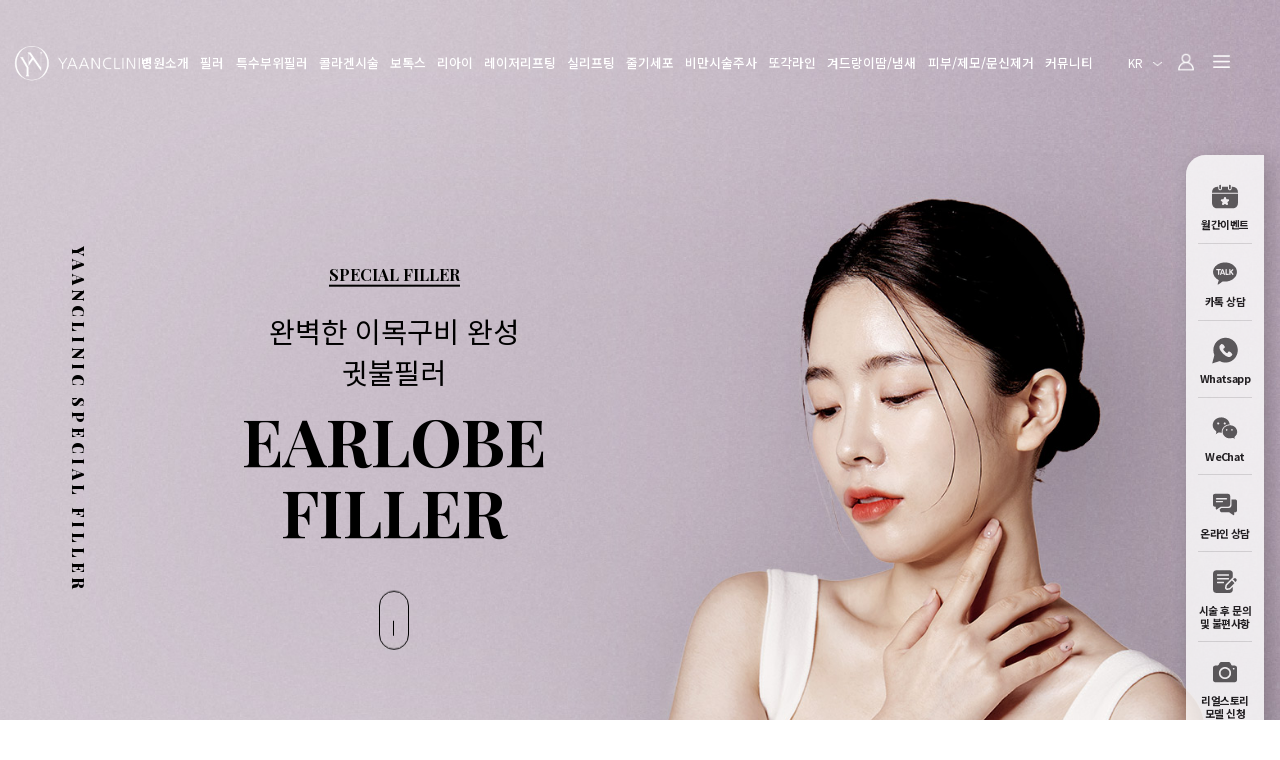

--- FILE ---
content_type: text/html; charset=utf-8
request_url: http://ww.yaanclinic.com/part/index.php?section=4&ckattempt=1
body_size: 14603
content:
<!doctype html>
<html lang="ko">
<head>
    <meta charset="utf-8">
    <meta name="viewport" content="width=device-width, initial-scale=1.0">
    <meta name="google-site-verification" content="DRNzIhnA9L2yYwHcMqBNl5cKGJXSHi4fBDUP2_xOm_0" />
<meta name="description" content="쁘띠,체형성형,미라드라이 중점진료 삼성얀클리닉! 삼성동피부과,리아이필러,미라드라이,듀얼티타늄리프팅,튠페이스,벨르넥시술,슬렌코주사, 종아리퇴축술 또각라인술">
<meta name="keywords" content="삼성동 피부과, 얀클리닉, 쁘띠, 지방성형, 체형성형, 또각라인술, 종아리퇴축술, 미라드라이 , 듀얼티타늄리프팅 , 튠페이스 , 필러잘하는곳, , 지방흡입잘하는곳">

<meta property="og:type"  content="website">
<meta property="og:url" content="https://yaanclinic.com/">
<meta property="og:title" content="얀 클리닉">
<meta property="og:image" content="https://yaanclinic.com/img/yaan/logo_1.png">
<meta property="og:description" content="쁘띠,리프팅, 체형성형,미라드라이 중점진료 삼성얀클리닉! 삼성동피부과,미라드라이,듀얼티타늄리프팅,타임락튠페이스,벨르넥시술,아이마블주사,슬렌코주사,리아이필러,팻업,미라드라이">
    <title>삼성역 피부과 얀클리닉 - 쁘띠성형 리프팅 체형성형 미라드라이 종아리퇴축술 중점 진료 </title>
    <link rel="stylesheet" href="http://ww.yaanclinic.com/theme/basic/css/default.css?ver=191202">
<link rel="stylesheet" href="http://ww.yaanclinic.com/js/font-awesome/css/font-awesome.min.css?ver=191202">
<link rel="stylesheet" href="http://ww.yaanclinic.com/js/swiper/swiper.min.css?ver=191202">
<link rel="stylesheet" href="http://ww.yaanclinic.com/css/animate.min.css?ver=191202">
<link rel="stylesheet" href="http://ww.yaanclinic.com/theme/basic/css/style.css?ver=191202">
<link rel="stylesheet" href="http://ww.yaanclinic.com/theme/basic/css/main.css?ver=191202">
    <!--[if lte IE 8]>
<script src="http://ww.yaanclinic.com/js/html5.js"></script>
<![endif]-->
    <script>
        // 자바스크립트에서 사용하는 전역변수 선언
        var g5_url       = "http://ww.yaanclinic.com";
        var g5_bbs_url   = "http://ww.yaanclinic.com/bbs";
        var g5_is_member = "";
        var g5_is_admin  = "";
        var g5_is_mobile = "";
        var g5_bo_table  = "";
        var g5_sca       = "";
        var g5_editor    = "";
        var g5_cookie_domain = "";
                    </script>
    <script src="http://ww.yaanclinic.com/js/jquery-1.12.4.min.js?ver=191202"></script>
<script src="http://ww.yaanclinic.com/js/jquery-migrate-1.4.1.min.js?ver=191202"></script>
<script src="http://ww.yaanclinic.com/js/jquery.menu.js?ver=191202"></script>
<script src="http://ww.yaanclinic.com/js/common.js?ver=191202"></script>
<script src="http://ww.yaanclinic.com/js/wrest.js?ver=191202"></script>
<script src="http://ww.yaanclinic.com/js/placeholders.min.js?ver=191202"></script>
<script src="http://ww.yaanclinic.com/js/swiper/swiper.min.js?ver=191202"></script>
<script charset="UTF-8" class="daum_roughmap_loader_script" src="https://ssl.daumcdn.net/dmaps/map_js_init/roughmapLoader.js"></script>
</head>
<body class="sub">


<header class="site-header">
    <div class="cont-wrap">
        <button class="header-menu"></button>
        <h1 class="logo"><a href="/"></a></h1>
        <a href="tel:025011323" class="header-phone"></a>
        <div class="nav">
            <div class="cont-wrap d-m">
                <button class="header-menu in"><img src="/img/yaan/m/header_close.png" /></button>
                <h1><a href="/"><img src="/img/yaan/logo_3.png" class="logo" /></a></h1>
                <a href="tel:025011323" class="header-phone"></a>
            </div>

            <div class="user-nav">
                <ul class="user">
                    <li>
                        <div class="langT">
                            <button type="button">LANGUAGE <span>▼</span></button>
                            <ul style="display:none;background: none;">
                                <li>
                                    <span><img src="/img/yaan/en.jpg"></span>
                                    <a href="https://www.enyaanclinic.com" target="_self">English</a>
                                </li>
                                <li>
                                    <span><img src="/img/yaan/jp.jpg"></span>
                                    <a href="#" target="_self">Japanese</a>
                                </li>
                                <li>
                                    <span><img src="/img/yaan/cn.jpg"></span>
                                    <a href="https://www.yaanclinic.com/ch/ch_01.php" target="_self">Chinese</a>
                                </li>
                            </ul>
                        </div>
                    </li>
                    <li class="mo_boder_L">
                                                    <a href="http://ww.yaanclinic.com/bbs/login.php">LOGIN</a>
                                                </li>

                        <li>
                                                            <a href="http://ww.yaanclinic.com/bbs/register.php">JOIN</a>
                                                    </li>

                </ul>
            </div>
            <div class="langM">
                <ul>
                    <li>
                        <a href="https://www.enyaanclinic.com"><img src="/img/yaan/en.png"><span
                                style="padding-left:0.6rem; font-weight:600">ENGLISH</span></a>
                    </li>
                    <li>
                        <a href="https://www.yaanclinic.com/ch/ch_01.php"><img src="/img/yaan/ch.png"><span
                                style="padding-left:0.6rem; font-weight:600">CHINESE</span></a>
                    </li>
                    <li>
                        <a href="#"><img src="/img/yaan/jp.png"><span
                                style="padding-left:0.6rem; font-weight:600">JAPANESE</span></a>
                    </li>
                </ul>
            </div>

            <ul>
                <li>
                    <a data-href="/hospital/index.php?section=1" href="">병원소개</a>
                    <ul>
                        <li><a href="/hospital/index.php?section=1">얀클리닉 소개</a></li>
                        <li><a href="/hospital/index.php?section=2">의료진 소개</a></li>
                        <li><a href="/hospital/index.php?section=3">병원 둘러보기</a></li>
                        <li><a href="/bbs/board.php?bo_table=h01">공지사항 </a></li>
                        <li><a href="/bbs/board.php?bo_table=h02">보도자료</a></li>
                        <li><a href="/hospital/index.php?section=7">오시는길</a></li>
                        <li><a href="/hospital/index.php?section=8">장비소개</a></li>
                        <li><a href="/bbs/write.php?bo_table=proposal">해외·마케팅 제휴</a></li>
                    </ul>
                </li>
                <li>
                    <a data-href="/sub/premium/premium_index.php" href="">필러</a>
                    <ul>
                        <li><a href="/sub/premium/index1.php">10년 가는 아테콜필러</a></li>
                        <li><a href="/sub/premium/index10.php">비쥬필</a></li>
                        <li><a href="/sub/premium/index8.php">스킨플러스하이알</a></li>
                        <li><a href="/sub/premium/index4.php">하이코/미스코/에버코</a></li>
                        <li><a href="/sub/premium/index7.php">마블코</a></li>
                        <li><a href="/sub/premium/index5.php">일반필러</a></li>
                    </ul>
                </li>
                <li>
                    <a data-href="/sub/part/part_index.php" href="">특수부위필러</a>
                    <ul>
                        <li><a href="/sub/part/index6.php">벨르넥(목주름)</a></li>
                        <li><a href="/sub/part/index11.php">팅커벨필러(요정귀)</a></li>
                        <li><a href="/sub/part/index4.php">귓불필러</a></li>
                        <li><a href="/sub/part/index2.php">마리네트필(입가주름)</a></li>
                        <li><a href="/sub/part/index3.php">뉴꺼풀필러</a></li>
                        <li><a href="/sub/part/index9.php">리핸드필러(손등주름)</a></li>
                        <li><a href="/sub/part/index1.php">코성형후필러</a></li>
                        <li><a href="/sub/part/index13.php">힙글램필(엉덩이/힙필러)</a></li>
                        <li><a href="/sub/part/index8.php">가슴필러</a></li>
                        <li><a href="/sub/part/index12.php">오프숄더필러(어깨/쇄골)</a></li>
                        <li><a href="/sub/part/index.php?section=10">입술필러</a></li>
                    </ul>
                </li>
                <li>
                    <a data-href="/sub/juvelook/juvelook_index.php" href="">콜라겐시술</a>
                    <ul>
                        <li><a href="/sub/juvelook/index1.php">블룸쥬베룩 볼륨</a></li>
                        <li><a href="/sub/juvelook/index4.php">블룸쥬베룩 아이</a></li>
                        <li><a href="/sub/juvelook/index2.php">블룸쥬베룩 스킨부스터</a></li>
                        <li><a href="/sub/juvelook/index3.php">스컬트라</a></li>
                        <li><a href="/sub/skin/index1.php">리투오셀</a></li>
                    </ul>
                </li>
                <li>
                    <a data-href="/sub/botox/botox_index.php" href="">보톡스</a>
                    <ul>
                        <li><a href="/sub/botox/index2.php">주름/턱/종아리/스킨 보톡스</a></li>
                        <li><a href="/sub/botox/index4.php">입꼬리 보톡스</a></li>
                        <li><a href="/sub/botox/index5.php">잇몸 보톡스</a></li>
                    </ul>
                </li>
                <li>
                    <a data-href="/sub/re_eye/re_eye_index.php" href="">리아이</a>
                    <ul>
                        <li><a href="/sub/re_eye/index1.php">리아이필러(눈위/눈밑)</a></li>
                        <li><a href="/sub/re_eye/index3.php">리아이프팅</a></li>
                        <li><a href="/sub/re_eye/index4.php">리아이상안검</a></li>
                        <li><a href="/sub/re_eye/index5.php">리아이하안검</a></li>
                        <li><a href="/sub/re_eye/index6.php">리아이눈밑지(눈밑지방재배치)</a></li>
                    </ul>
                </li>
                <li>
                    <a data-href="/sub/laserlifting/laserlifting_index.php" href="">레이저리프팅</a>
                    <ul>
                        <li><a href="/sub/laserlifting/index_L.php">레이저리프팅라운지</a></li>
                        <li><a href="/sub/laserlifting/index2.php">듀얼티타늄리프팅</a></li>
                        <li><a href="/sub/laserlifting/index10.php">울쎄라핏(울쎄라 프라임)</a></li>
                        <li><a href="/sub/laserlifting/index3.php">타임락튠(튠페이스)</a></li>
                        <li><a href="/sub/laserlifting/index9.php">써마지핏(써마지 FLX)</a></li>
                        <li><a href="/sub/laserlifting/index11.php">온다(페이스/바디)</a></li>
                        <li><a href="/sub/laserlifting/index12.php">소프웨이브핏</a></li>
                        <li><a href="/sub/laserlifting/index5.php">파워트루스컬프</a></li>
                        <li><a href="/sub/laserlifting/index4.php">올리지업(올리지오)</a></li>
                        <li><a href="/sub/laserlifting/index7.php">울핏(바디슈링크)</a></li>
                        <li><a href="/sub/laserlifting/index13.php">위너지</a></li>
                        <li><a href="/sub/laserlifting/index1.php">레이저리프팅</a></li>
                    </ul>
                </li>
                <li>
                    <a data-href="/sub/lifting/lifting_index.php" href="">실리프팅</a>
                    <ul>
                        <li><a href="/sub/lifting/index1.php">실리프팅</a></li>
                        <li><a href="/sub/lifting/index5.php">실루엣플리프팅(실루엣소프트)</a></li>
                        <li><a href="/sub/lifting/index6.php">트윙클리프팅</a></li>
                        <li><a href="/sub/lifting/index7.php">다이아V패키지</a></li>
                    </ul>
                </li>
                <li>
                    <a data-href="/sub/silkin/silkin_index.php" href="">줄기세포</a>
                    <ul>
                        <li><a href="/sub/silkin/index3.php">줄기세포 벨르셀</a></li>
                    </ul>
                </li>
                <li>
                    <a data-href="/sub/weight/weight_index.php" href="">비만시술주사</a>
                    <ul>
                        <li><a href="/sub/weight/index2.php">마블주사</a></li>
                        <li><a href="/sub/weight/index3.php">슬렌코주사</a></li>
                        <li><a href="/sub/weight/index14.php">아이마블주사</a></li>
                        <li><a href="/sub/weight/index15.php">바디마블주사</a></li>
                        <li><a href="/sub/weight/index13.php">지방이식제거주사</a></li>
                        <li><a href="/sub/leg/index5.php">디팻주사</a></li>
                        <li><a href="/sub/leg/index7.php">지방흡입재수술</a></li>
                    </ul>
                </li>
                <li>
                    <a data-href="/sub/calf/calf_index.php" href="">또각라인</a>
                    <ul>
                        <li><a href="/sub/calf/index1.php">또각라인술</a></li>
                        <li><a href="/sub/calf/index2.php">또각라인주사</a></li>
                    </ul>
                </li>
                <li>
                    <a data-href="/sub/sweat/sweat_index.php" href="">겨드랑이땀/냄새</a>
                    <ul>
                        <li><a href="/sub/sweat/index_L.php">미라드라이라운지</a></li>
                        <li><a href="/sub/sweat/index1.php">원아워 미라드라이 프레쉬</a></li>
                        <li><a href="/sub/sweat/index2.php">다한증 보톡스</a></li>
                    </ul>
                </li>
                <li>
                    <a data-href="/sub/skin/skin_index.php" href="">피부/제모/문신제거</a>
                    <ul>
                        <li><a href="/sub/skin/index6.php">하이드라페이셜매끄닝</a></li>
                        <li><a href="/sub/skin/index0.php">아쿠아매끄닝스킨케어</a></li>
                        <li><a href="/sub/skin/index2.php">포텐자</a></li>
                        <li><a href="/sub/skin/index3.php">리쥬란힐러</a></li>
                        <li><a href="/skin/index.php?section=3">퍼스널 브라이트닝</a></li>
                        <li><a href="/skin/index.php?section=4">홍조/딸기코/모세혈관</a></li>
                        <li><a href="/skin/index.php?section=7">더핑크테라피</a></li>
                        <li><a href="/sub/skin/index8.php">문신제거</a></li>
                        <li><a href="/sub/silkin/index1.php">남성 실킨제모</a></li>
                        <li><a href="/sub/silkin/index2.php">여성 실킨제모</a></li>
                    </ul>
                </li>
                <li>
                    <a data-href="/bbs/board.php?bo_table=yc001" href="">커뮤니티</a>
                    <ul>
                        <li><a href="/bbs/board.php?bo_table=yc001">리얼스토리</a></li>
                        <li><a href="/bbs/board.php?bo_table=yc002">시술전후사진</a></li>
                        <li><a href="/bbs/board.php?bo_table=yc003">고객후기</a></li>
                        <li><a href="/bbs/board.php?bo_table=sy02">온라인상담</a></li>
                        <li><a href="/bbs/board.php?bo_table=yc004">시술후 문의 및 불편사항</a></li>
                        <li><a href="/bbs/board.php?bo_table=yc005">이벤트</a></li>
                    </ul>
                </li>
                <li class="language">
                    <div class="langT">
                        <button type="button">KR<span class=""></span></button>
                        <ul style="display: none; background: rgb(255, 255, 255);">
                            <li>
                                <span class="flag"><img src="/img/yaan/flag01.png"></span>
                                <a href="/" target="_self">KR</a>
                            </li>
                            <li>
                                <span class="flag"><img src="/img/yaan/flag02.png"></span>
                                <a href="https://enyaanclinic.com/" target="_self">EN</a>
                            </li>
                            <li style="border-left:none !important;">
                                <span class="flag"><img src="/img/yaan/flag03.png"></span>
                                <a href="#" target="_self">JP</a>
                            </li>
                            <li>
                                <span class="flag"><img src="/img/yaan/flag04.png"></span>
                                <a href="https://www.yaanclinic.com/ch/ch_01.php" target="_self">CH</a>
                            </li>
                        </ul>
                    </div>
                </li>
                <li class="my">
                    <ul>
                                                    <li><a href="http://ww.yaanclinic.com/bbs/login.php">로그인</a></li>
                            <li><a href="http://ww.yaanclinic.com/bbs/register.php">회원가입</a></li>
                                            </ul>
                </li>

                <li class="list">

                </li>

            </ul>
        </div>
        <div class="d-pc"></div>
    </div>
</header>
<div class="d-pc pc-full-menu" style="display:none">
    <button type="button" class="btn-close pc-full-menu-btn">
        <img src="/img/yaan/close.png" />
    </button>
    <ul>
        <li>
            <a data-href="/hospital/index.php?section=1" href="">병원소개</a>
            <ul>
                <li><a href="/hospital/index.php?section=1">얀클리닉 소개</a></li>
                <li><a href="/hospital/index.php?section=2">의료진 소개</a></li>
                <li><a href="/hospital/index.php?section=3">병원 둘러보기</a></li>
                <li><a href="/bbs/board.php?bo_table=h01">공지사항 </a></li>
                <li><a href="/bbs/board.php?bo_table=h02">보도자료</a></li>
                <li><a href="/hospital/index.php?section=7">오시는길</a></li>
                <li><a href="/hospital/index.php?section=8">장비소개</a></li>
                <li><a href="/bbs/write.php?bo_table=proposal">해외·마케팅 제휴</a></li>
            </ul>
        </li>
        <li>
            <a data-href="/sub/premium/premium_index.php" href="">필러</a>
            <ul>
                <li><a href="/sub/premium/index1.php">10년 가는 아테콜필러</a></li>
                <li><a href="/sub/premium/index10.php">비쥬필</a></li>
                <li><a href="/sub/premium/index8.php">스킨플러스하이알</a></li>
                <li><a href="/sub/premium/index4.php">하이코/미스코/에버코</a></li>
                <li><a href="/sub/premium/index7.php">마블코</a></li>
                <li><a href="/sub/premium/index5.php">일반필러</a></li>
            </ul>
        </li>
        <li>
            <a data-href="/sub/part/part_index.php" href="">특수부위필러</a>
            <ul>
                <li><a href="/sub/part/index6.php">벨르넥(목주름)</a></li>
                <li><a href="/sub/part/index11.php">팅커벨필러(요정귀)</a></li>
                <li><a href="/sub/part/index4.php">귓불필러</a></li>
                <li><a href="/sub/part/index2.php">마리네트필(입가주름)</a></li>
                <li><a href="/sub/part/index3.php">뉴꺼풀필러</a></li>
                <li><a href="/sub/part/index9.php">리핸드필러(손등주름)</a></li>
                <li><a href="/sub/part/index1.php">코성형후필러</a></li>
                <li><a href="/sub/part/index13.php">힙글램필(엉덩이/힙필러)</a></li>
                <li><a href="/sub/part/index8.php">가슴필러</a></li>
                <li><a href="/sub/part/index12.php">오프숄더필러(어깨/쇄골)</a></li>
                <li><a href="/sub/part/index.php?section=10">입술필러</a></li>
            </ul>
        </li>
        <li>
            <a data-href="/sub/juvelook/juvelook_index.php" href="">콜라겐시술</a>
            <ul>
                <li><a href="/sub/juvelook/index1.php">블룸쥬베룩 볼륨</a></li>
                <li><a href="/sub/juvelook/index4.php">블룸쥬베룩 아이</a></li>
                <li><a href="/sub/juvelook/index2.php">블룸쥬베룩 스킨부스터</a></li>
                <li><a href="/sub/juvelook/index3.php">스컬트라</a></li>
                <li><a href="/sub/skin/index1.php">리투오셀</a></li>
            </ul>
        </li>
        <li>
            <a data-href="/sub/botox/botox_index.php" href="">보톡스</a>
            <ul>
                <li><a href="/sub/botox/index2.php">주름/턱/종아리/스킨 보톡스</a></li>
                <li><a href="/sub/botox/index4.php">입꼬리 보톡스</a></li>
                <li><a href="/sub/botox/index5.php">잇몸 보톡스</a></li>
            </ul>
        </li>
        <li>
            <a data-href="/sub/re_eye/re_eye_index.php" href="">리아이</a>
            <ul>
                <li><a href="/sub/re_eye/index1.php">리아이필러(눈위/눈밑)</a></li>
                <li><a href="/sub/re_eye/index3.php">리아이프팅</a></li>
                <li><a href="/sub/re_eye/index4.php">리아이상안검</a></li>
                <li><a href="/sub/re_eye/index5.php">리아이하안검</a></li>
                <li><a href="/sub/re_eye/index6.php">리아이눈밑지(눈밑지방재배치)</a></li>
            </ul>
        </li>
        <li>
            <a data-href="/sub/laserlifting/laserlifting_index.php" href="">레이저리프팅</a>
            <ul>
                <li><a href="/sub/laserlifting/index_L.php">레이저리프팅라운지</a></li>
                <li><a href="/sub/laserlifting/index2.php">듀얼티타늄리프팅</a></li>
                <li><a href="/sub/laserlifting/index10.php">울쎄라핏(울쎄라 프라임)</a></li>
                <li><a href="/sub/laserlifting/index3.php">타임락튠(튠페이스)</a></li>
                <li><a href="/sub/laserlifting/index9.php">써마지핏(써마지 FLX)</a></li>
                <li><a href="/sub/laserlifting/index11.php">온다(페이스/바디)</a></li>
                <li><a href="/sub/laserlifting/index12.php">소프웨이브핏</a></li>
                <li><a href="/sub/laserlifting/index5.php">파워트루스컬프</a></li>
                <li><a href="/sub/laserlifting/index4.php">올리지업(올리지오)</a></li>
                <li><a href="/sub/laserlifting/index7.php">울핏(바디슈링크)</a></li>
                <li><a href="/sub/laserlifting/index13.php">위너지</a></li>
                <li><a href="/sub/laserlifting/index1.php">레이저리프팅</a></li>
            </ul>
        </li>
        <li>
            <a data-href="/sub/lifting/lifting_index.php" href="">실리프팅</a>
            <ul>
                <li><a href="/sub/lifting/index1.php">실리프팅</a></li>
                <li><a href="/sub/lifting/index5.php">실루엣플리프팅(실루엣소프트)</a></li>
                <li><a href="/sub/lifting/index6.php">트윙클리프팅</a></li>
                <li><a href="/sub/lifting/index7.php">다이아V패키지</a></li>
            </ul>
        </li>
        <li>
            <a data-href="/sub/silkin/silkin_index.php" href="">줄기세포</a>
            <ul>
                <li><a href="/sub/silkin/index3.php">줄기세포 벨르셀</a></li>
            </ul>
        </li>
        <li>
            <a data-href="/sub/weight/weight_index.php" href="">비만시술주사</a>
            <ul>
                <li><a href="/sub/weight/index2.php">마블주사</a></li>
                <li><a href="/sub/weight/index3.php">슬렌코주사</a></li>
                <li><a href="/sub/weight/index14.php">아이마블주사</a></li>
                <li><a href="/sub/weight/index15.php">바디마블주사</a></li>
                <li><a href="/sub/weight/index13.php">지방이식제거주사</a></li>
                <li><a href="/sub/leg/index5.php">디팻주사</a></li>
                <li><a href="/sub/leg/index7.php">지방흡입재수술</a></li>
            </ul>
        </li>
        <li>
            <a data-href="/sub/calf/calf_index.php" href="">또각라인</a>
            <ul>
                <li><a href="/sub/calf/index1.php">또각라인술</a></li>
                <li><a href="/sub/calf/index2.php">또각라인주사</a></li>
            </ul>
        </li>
        <li>
            <a data-href="/sub/sweat/sweat_index.php" href="">겨드랑이땀/냄새</a>
            <ul>
                <li><a href="/sub/sweat/index_L.php">미라드라이라운지</a></li>
                <li><a href="/sub/sweat/index1.php">원아워 미라드라이 프레쉬</a></li>
                <li><a href="/sub/sweat/index2.php">다한증 보톡스</a></li>
            </ul>
        </li>
        <li>
            <a data-href="/sub/skin/skin_index.php" href="">피부/제모/문신제거</a>
            <ul>
                <li><a href="/sub/skin/index6.php">하이드라페이셜매끄닝</a></li>
                <li><a href="/sub/skin/index0.php">아쿠아매끄닝스킨케어</a></li>
                <li><a href="/sub/skin/index2.php">포텐자</a></li>
                <li><a href="/sub/skin/index3.php">리쥬란힐러</a></li>
                <li><a href="/skin/index.php?section=3">퍼스널 브라이트닝</a></li>
                <li><a href="/skin/index.php?section=4">홍조/딸기코/모세혈관</a></li>
                <li><a href="/skin/index.php?section=7">더핑크테라피</a></li>
                <li><a href="/sub/skin/index8.php">문신제거</a></li>
                <li><a href="/sub/silkin/index1.php">남성 실킨제모</a></li>
                <li><a href="/sub/silkin/index2.php">여성 실킨제모</a></li>
            </ul>
        </li>
        <li>
            <a data-href="/bbs/board.php?bo_table=yc001" href="">커뮤니티</a>
            <ul>
                <li><a href="/bbs/board.php?bo_table=yc001">리얼스토리</a></li>
                <li><a href="/bbs/board.php?bo_table=yc002">시술전후사진</a></li>
                <li><a href="/bbs/board.php?bo_table=yc003">고객후기</a></li>
                <li><a href="/bbs/board.php?bo_table=sy02">온라인상담</a></li>
                <li><a href="/bbs/board.php?bo_table=yc004">시술후 문의 및 불편사항</a></li>
                <li><a href="/bbs/board.php?bo_table=yc005">이벤트</a></li>
            </ul>
        </li>
    </ul>
</div>
<style>
    </style>
<script>

    $('.nav > ul > li > a').each(function () {
        if ($(window).width() > 992) {
            $(this).attr('href', $(this).data('href'))
        } else {
            $(this).attr('href', 'javascript:void(0)')
        }
    })

    $('.site-header .nav > ul > li > a').click(function () {
        $('.site-header .nav > ul > li > ul').removeClass('none')
    })

    $(window).resize(function () {
        $('.nav > ul > li > a').each(function () {
            if ($(window).width() > 992) {
                $(this).attr('href', $(this).data('href'))
            } else {
                $(this).attr('href', 'javascript:void(0)')
            }
        })
    })
    $(window).scroll(function () {
        if (window.scrollY > 30) {
            $('.site-header').addClass('on-scroll')
            $('.site-header .header-menu').addClass('active')
            $('.site-header .header-phone').addClass('active')
            $('.quick-mobile .quick-top').css('visibility', 'visible').fadeIn();
        } else {
            $('.site-header').removeClass('on-scroll')
            $('.site-header .header-menu').removeClass('active')
            $('.site-header .header-phone').removeClass('active')
            $('.quick-mobile .quick-top').css('visibility', 'hidden').fadeOut();
        }
    })
    $('.list').click(function () {
        $('.pc-full-menu').css('display', 'block')
    })
    $('.btn-close').click(function () {
        $('.pc-full-menu').fadeToggle()
    })

    $('.header-menu').click(function () {
        $('.nav').toggleClass('active')
    })
    $('.nav > ul > li').click(function () {
        $(this).toggleClass('active')
    })
    $(document).ready(function () {
        setTimeout(function () {
            $('.sub-banner').addClass('play')
        }, 200)
    })


    var $topBtn = $('.site-header .user-nav .user li .langT ul');
    $('.site-header .user-nav .user li .langT button').click(function () {
        $topBtn.slideToggle();
        $('.site-header .user-nav .user li .langT button > span').toggleClass('active');
    });

    $('.site-header .user-nav').hover(function () {
        $topBtn.slideUp();
        $('.site-header .user-nav .user li .langT button > span').removeClass();
    });




    $('.langT button').click(function () {
        $('.langT ul').slideToggle();
        $('.langT button > span').toggleClass('active')
        $('.site-header .user-nav .user li .langT').css('display', 'none')
    });


</script>

<hr>

<!-- 콘텐츠 시작 { -->
<div id="wrapper">
    <style>
    .sub-page{text-align: center}
    #btn_div {display: none}
</style>
<div class="sub-page">

<title>얀클리닉 귓불필러</title>
<meta name="keywords" content="얀클리닉 귓불필러"/>
<meta name="title" content="귓불필러 : 쁘띠성형 중점진료 얀클리닉"/>
<meta name="description" content="완벽한 이목구비 완성 귓불필러입니다. 얀클리닉에서 시술하세요!"/>

<meta property="og:type" content="website"/>
<meta property="og:url" content="http://yaanclinic.com/"/>
<meta property="og:image" content="http://yaanclinic.com/yaanclinic.jpg"/>
<meta property="og:title" content="귓불필러 : 쁘띠성형 중점진료 얀클리닉"/>
<meta property="og:description" content="완벽한 이목구비 완성 귓불필러입니다. 얀클리닉에서 시술하세요!"/>

<meta name="twitter:card" content="summary"/>
<meta name="twitter:url" content="http://yaanclinic.com/"/>
<meta name="twitter:image" content="http://yaanclinic.com/yaanclinic.jpg"/>
<meta name="twitter:title" content="귓불필러 : 쁘띠성형 중점진료 얀클리닉"/>
<meta name="twitter:description" content="완벽한 이목구비 완성 귓불필러입니다. 얀클리닉에서 시술하세요!"/>


<div class="product-wrap">
    <div class="sub-banner product part-4">
        <div class="text-wrap">
            <div class="container">
                <div class="text">
                    <p class="vertical-text">YAANCLINIC SPECIAL FILLER</p>
                    <h6><span>SPECIAL FILLER</span></h6>
                    <h4>완벽한 이목구비 완성<br/>귓불필러</h4>
                    <h2>EARLOBE FILLER</h2>
                    <div class="mouse"></div>
                </div>
            </div>
        </div>
    </div>
    <div class="d-pc">
        <img src="http://ww.yaanclinic.com/sub/img/part_4_1.jpg"/>
        <img src="http://ww.yaanclinic.com/sub/img/part_4_2.jpg"/>
        <img src="http://ww.yaanclinic.com/sub/img/part_4_3.jpg"/>
    </div>
    <div class="d-m">
        <img src="http://ww.yaanclinic.com/sub/img/m/part_4_1.jpg"/>
        <img src="http://ww.yaanclinic.com/sub/img/m/part_4_2.jpg"/>
        <img src="http://ww.yaanclinic.com/sub/img/m/part_4_3.jpg"/>
    </div>
</div>

</div>


<link rel="stylesheet" href="https://cdn.jsdelivr.net/npm/swiper@11/swiper-bundle.min.css" />
<link rel="stylesheet" href="https://unpkg.com/aos@2.3.1/dist/aos.css"> 

<script>
const slides = document.querySelector('.slides'); //전체 슬라이드 컨테이너
const slideImg = document.querySelectorAll('.slides li'); //모든 슬라이드들
let currentIdx = 0; //현재 슬라이드 index
const slideCount = slideImg.length; // 슬라이드 개수
const prev = document.querySelector('.prev'); //이전 버튼
const next = document.querySelector('.next'); //다음 버튼
const slideWidth = 1920; //한개의 슬라이드 넓이 (사용하지 않는 변수이므로 % 제거)
const slideMargin = 0; //슬라이드간의 margin 값

//전체 슬라이드 컨테이너 넓이 설정 (이 부분은 CSS와 맞게 400px * slideCount + 'px' 등으로 수정이 필요할 수 있습니다. 기존 코드 유지를 위해 일단 주석 처리)
// slides.style.width = (slideWidth + slideMargin) * slideCount + 'px'; 

function moveSlide(num) {
  slides.style.left = -num * 10 + 'px'; // -num * 400px는 기존 CSS/JS 로직에 따른 슬라이드 이동 거리입니다.
  currentIdx = num;
}

// ------------------------------------------
// 🌟 자동 슬라이드 기능 추가 🌟
// ------------------------------------------
const SLIDE_INTERVAL = 6000; // 3초 (밀리초 단위)

let autoSlide = setInterval(function() {
  // 마지막 슬라이드일 경우 처음(0)으로, 아니면 다음 슬라이드로 이동
  let nextIdx = (currentIdx === slideCount - 1) ? 0 : currentIdx + 1;
  moveSlide(nextIdx);
}, SLIDE_INTERVAL);

// 자동 슬라이드 일시 정지 및 재시작 함수
function restartAutoSlide() {
  // 기존 인터벌 멈춤
  clearInterval(autoSlide);
  // SLIDE_INTERVAL 후 자동 슬라이드 재시작
  autoSlide = setTimeout(function() {
    autoSlide = setInterval(function() {
      let nextIdx = (currentIdx === slideCount - 1) ? 0 : currentIdx + 1;
      moveSlide(nextIdx);
    }, SLIDE_INTERVAL);
  }, 500); // 0.5초(슬라이드 전환 시간) 후 재시작하도록 설정
}
// ------------------------------------------

prev.addEventListener('click', function () {
  /* 첫 번째 슬라이드로 표시 됐을때는 
     이전 버튼 눌러도 아무런 반응 없게 하기 위해 
     currentIdx !==0일때만 moveSlide 함수 불러옴 */
  if (currentIdx !== 0) {
    moveSlide(currentIdx - 1);
    restartAutoSlide(); // 수동 이동 후 자동 슬라이드 재시작
  }
});

next.addEventListener('click', function () {
  /* 마지막 슬라이드로 표시 됐을때는 
     다음 버튼 눌러도 아무런 반응 없게 하기 위해
     currentIdx !==slideCount - 1 일때만 
     moveSlide 함수 불러옴 */
  if (currentIdx !== slideCount - 1) {
    moveSlide(currentIdx + 1);
    restartAutoSlide(); // 수동 이동 후 자동 슬라이드 재시작
  }
});

</script>
<style>
/* 보여줄 구간의 높이와 넓이 설정 */
#slideShow{
  width: 500px;
  height: 300px;
  position: relative;
  margin: 50px auto;
  /*리스트 형식으로 이미지를 일렬로
  정렬할 것이기 때문에, 500px 밖으로 튀어 나간 이미지들은
  hidden으로 숨겨줘야됨*/
}


.slides{
  position: absolute;
  left: 0;
  top: 0;
  width: 2500px; /* 슬라이드할 사진과 마진 총 넓이 */
  transition: left 0.5s ease-out; 
  /*ease-out: 처음에는 느렸다가 점점 빨라짐*/
}

/* 첫 번째 슬라이드 가운데에 정렬하기위해
첫번째 슬라이드만 margin-left조정 */
.slides li:first-child{
  margin-left: 100px;
}

/* 슬라이드들 옆으로 정렬 */
.slides li:not(:last-child){
  float: left;
  margin-right: 100px;
}

.slides li{
  float: left;
}

.controller span{
  position:absolute;
  background-color: transparent;
  color: black;
  text-align: center;
  border-radius: 50%;
  padding: 10px 20px;
  top: 50%;
  font-size: 1.3em;
  cursor: pointer;
}

/* 이전, 다음 화살표에 마우스 커서가 올라가 있을때 */
.controller span:hover{
  background-color: rgba(128, 128, 128, 0.11);
}

.prev{
  left: 10px;
}

/* 이전 화살표에 마우스 커서가 올라가 있을때 
이전 화살표가 살짝 왼쪽으로 이동하는 효과*/
.prev:hover{
  transform: translateX(-10px);
}

.next{
  right: 10px;
}

/* 다음 화살표에 마우스 커서가 올라가 있을때 
이전 화살표가 살짝 오른쪽으로 이동하는 효과*/
.next:hover{
  transform: translateX(10px);
}
</style>
 

<style>
    @media (max-width:992px){
        .swiper {

        }
        .swiper > .myIntro{
            height:65em !important;
        }
        .swiper > .mySwiper{
            height:52em !important;
        }
        .swiper-wrapper{
            height:65em !important;
        }
        .swiper .h4{
            width:80%;
            text-align:center;
            font-size: 4.5rem !important;
        }
        .swiper .h4_sub{
            margin-top: 32rem !important;
            width: 80%;
            font-size: 1.32rem !important;
            line-height: 2.2rem;
        }
        .swiper .h4_intro{
            bottom:10rem !important;
            font-size: 1.32rem !important;
        }

        .swiper-slide span.bg1{
            background:url('/img/yaan/slide01_m.png') center no-repeat !important;
            background-size:105% 100% !important;
            height:62em;
        }
        .swiper-slide span.bg2{
            background:url('/img/yaan/slide02_m.png') center no-repeat !important;
            background-size:105% 100% !important;
            height:62em;
        }
        .swiper-slide span.bg3{
            background:url('/img/yaan/slide03_m.png') center no-repeat !important;
            background-size:105% 100% !important;
            height:62em;
        }
        .swiper-slide span.bg4{
            background:url('/img/yaan/slide04_m.png') center no-repeat !important;
            background-size:105% 100% !important;
            height:62em;
        }
        .swiper-slide span.bg5{
            background:url('/img/yaan/slide05_m.png') center no-repeat !important;
            background-size:105% 100% !important;
            height:62em;
        }
        .swiper-slide span.bg6{
            background:url('/img/yaan/slide06_m.png') center no-repeat !important;
            background-size:105% 100% !important;
            height:62em;
        }

        .swiper-slide span.bgInner01{
            background:url('/img/yaan/inner01_m.png') center no-repeat !important;
            background-size:105% 100% !important;
            height:40em !important;
        }
        .swiper-slide span.bgInner02{
            background:url('/img/yaan/inner02_m.png') center no-repeat !important;
            background-size:100% 100% !important;
            height:40em !important;
        }
        .swiper-slide span.bgInner03{
            background:url('/img/yaan/inner03_m.png') center no-repeat !important;
            background-size:100% 100% !important;
            height:40em !important;
        }
        .swiper-slide span.bgInner04{
            background:url('/img/yaan/inner04_m.png') center no-repeat !important;
            background-size:100% 100% !important;
            height:40em !important;
        }
        .swiper-slide span.bgInner05{
            background:url('/img/yaan/inner05_m.png') center no-repeat !important;
            background-size:100% 100% !important;
            height:40em !important;
        }

        .swiper-slide span.bgIntro1{
            background:url('/img/yaan/intro_slide01_m.png') no-repeat !important;
            background-size:100% 100% !important;
            height:65em !important;
        }
        .swiper-slide span.bgIntro2{
            background:url('/img/yaan/intro_slide02_m.png') no-repeat !important;
            background-size:100% 100% !important;
            height:65em !important;
        }
        .swiper-slide span.bgIntro3{
            background:url('/img/yaan/intro_slide03_m.png') no-repeat !important;
            background-size:100% 100% !important;
            height:65em !important;
        }
        .swiper-slide span.bgIntro4{
            background:url('/img/yaan/intro_slide04_m.png') no-repeat !important;
            background-size:100% 100% !important;
            height:65em !important;
        }
        .swiper-slide span.bgIntro5{
            background:url('/img/yaan/intro_slide05_m.png') no-repeat !important;
            background-size:100% 100% !important;
            height:65em !important;
        }
        .swiper-slide span.bgIntro6{
            background:url('/img/yaan/intro_slide06_m.png') no-repeat !important;
            background-size:100% 100% !important;
            height:65em !important;
        }
        .swiper-slide span.bgIntro7{
            background:url('/img/yaan/intro_slide07_m.png') no-repeat !important;
            background-size:100% 100% !important;
            height:65em !important;
        }
        .swiper-slide span.bgIntro8{
            background:url('/img/yaan/intro_slide08_m.png') no-repeat !important;
            background-size:100% 100% !important;
            height:65em !important;
        }
        .swiper-slide span.bgIntro9{
            background:url('/img/yaan/intro_slide09_m.png') no-repeat !important;
            background-size:100% 100% !important;
            height:65em !important;
        }
        .swiper-slide span.bgIntro10{
            background:url('/img/yaan/intro_slide10_m.png') no-repeat !important;
            background-size:100% 100% !important;
            height:65em !important;
        }
        .swiper-slide span.bgIntro11{
            background:url('/img/yaan/intro_slide11_m.png') no-repeat !important;
            background-size:100% 100% !important;
            height:65em !important;
        }
        .swiper-slide span.bgIntro12{
            background:url('/img/yaan/intro_slide12_m.png') no-repeat !important;
            background-size:100% 100% !important;
            height:65em !important;
        }

        .swiper-slide span{
            display:block;
            width: 100%;
            height: 100%;
            transform: scale(1.04) !important;
            transition-duration: 6s;
        }
        .swiper-slide-active span{
            transform: scale(1.09) !important;
            transition-duration: 6s;
        }
        .swiper-paginationIn{
            margin-top:30px !important;
        }
        .swiper .innerText{
            left: 0 !important;
            width:100% !important;
            text-align:center;
        }
        .swiper-button-prev,
        .swiper-button-next{
            display:none !important;
        }
        .swiper-slide .signature.place{
            left: 0% !important;
            top: 0% !important;
            text-align: center !important;
            height: 100% !important;
            width: 100%;
        }
        .swiper-slide .signature{
            left: 5% !important;
            top: 15% !important;
            text-align: center !important;
            height: 100% !important;
            width: 90%;
        }
        .swiper-slide .signature .en{
            display:inline;
            font-family: 'Noto Serif', 'Noto Sans KR', sans-serif;
            color:#666666;
            font-size:2.1em !important;
            font-weight:300;
        }
        .swiper-slide .signature .ment{
            display:block;
            color:#000000;
            font-size:3em !important;
            letter-spacing:-0.05em;
            font-weight:700;
            transform: scale(1) !important;
            padding-top:.7em !important;
            height:auto;
        }
        .swiper-slide .signature .ment > p{
            color:#000000;
            font-size:.58em !important;
            font-weight:400;
        }
        .swiper-slide .signature > a{
            padding-top:2.8em;
            text-decoration:none;
            border-bottom:1px solid #444444;
            color:#444444;
            font-size: 1.7em;
            font-weight:500;
            padding-bottom: .4em;
            display:inline-block;
        }
        .main-section h4{
            font-family: 'Noto Serif', 'Noto Sans KR', sans-serif;
            text-transform: uppercase;
        }

    }

    .swiper {
      position: relative;
      width: 100%;
    }
    .swiper > .myIntro{
        height:52em !important;
    }

    .swiper .innerText{
        position:absolute;
        left:40px; bottom:40px;
        font-family: 'Belgiano Serif 2';
        font-size:2rem;
        z-index:100;
        color:#ffffff;
        text-transform:uppercase;
        line-height: 2.8rem;
    }
    .swiper .innerText > span{
        display:block;
        font-family: 'Noto Sans KR', dotum, sans-serif;
        font-size:1rem;
    }
    
    .swiper .h4{
        position: absolute;
        color: #ffffff;
        font-size: 6rem;
        left: 50%;
        z-index: 10;
        transform: translateX(-50%);
        font-family:'Belgiano Serif 2';
        margin-top:24rem;
    }
    .swiper .h4_sub{
        position: absolute;
        color: #ffffff;
        transform: translateX(-50%);
        font-size: 1.2rem;
        margin-top: 34rem;
        line-height: 2rem;
        z-index: 10;
        left: 50%;
        text-align: center;
    }
    .swiper .h4_intro{
        border-bottom:1px solid #ffffff;
        padding-bottom:.6em;
        position: absolute;
        color: #ffffff;
        transform: translateX(-50%);
        font-size: 1.1rem;
        bottom: 4rem;
        z-index: 10;
        left: 50%;
        text-align: center;
    }
    .swiper .h4_intro a{
        display:block;
        color:#ffffff;
    }
    .swiper .mySwiper{
        position:relative;
        text-align:center;
    }
    .swiper-wrapper{
        position:relative;
        text-align:center;
        height: 52em;
    }
    .swiper-wrapper .h4{
        display:block;
        text-align:center;
        position:relative;
        color:#ffffff;
        font-size:10rem;
        margin-top:10rem;
    }

    .swiper-wrapper .intro{
        height: 786px !important;
    }

    .swiper-slide {
      position:relative;
      background-position: center;
      background-size: cover;
    }
    .swiper-slide > a{
        width:100%; height:100%;
        display:block;
    }
    .swiper-slide .signature{
        position:absolute;
        left:60%;
        top:32%;
        z-index: 100;
        text-align:left;
        height:65%;
    }
    .swiper-slide .signature .en{
        display:inline;
        font-family: 'Noto Serif', 'Noto Sans KR', sans-serif;
        color:#666666;
        font-size:1.8em;
        font-weight:300;
    }
    .swiper-slide .signature .ment{
        display:block;
        color:#000000;
        font-size:3em;
        font-weight:700;
        transform: scale(1) !important;
        padding-top:1.2em;
        height:auto;
    }
    .swiper-slide .signature .ment > p{
        color:#000000;
        font-size:.7em;
        font-weight:400;
    }
    .swiper-slide .signature > .a{
        padding-top:2.8em;
        text-decoration:none;
        border-bottom:1px solid #444444;
        color:#444444;
        font-size: 1.4em;
        font-weight:500;
        padding-bottom: .4em;
        display:inline-block;
        transform: scale(1) !important;
        text-decoration:underline;
    }
    .swiper-slide span{
        display:block;
        width: 100%;
        height: 987px;
        transform: scale(1) !important;
        transition-duration: 6s;
        
    }
    .swiper-slide-active span{
        transform: scale(1.05) !important;
        transition-duration: 6s;
    }

    .swiper-slide span.bgIntro1,
    .swiper-slide span.bgIntro2,
    .swiper-slide span.bgIntro3,
    .swiper-slide span.bgIntro4,
    .swiper-slide span.bgIntro5,
    .swiper-slide span.bgIntro6,
    .swiper-slide span.bgIntro7,
    .swiper-slide span.bgIntro8,
    .swiper-slide span.bgIntro9,
    .swiper-slide span.bgIntro10,
    .swiper-slide span.bgIntro11,
    .swiper-slide span.bgIntro12,
    .swiper-slide span.bgInner01,
    .swiper-slide span.bgInner02,
    .swiper-slide span.bgInner03,
    .swiper-slide span.bgInner04,
    .swiper-slide span.bgInner05{
        display:block;
        width: 100%;
        height: ;
        transform: scale(1) !important;
        overflow: auto;
    }
    .swiper-slide-active span.bgIntro1,
    .swiper-slide-active span.bgIntro2,
    .swiper-slide-active span.bgIntro3,
    .swiper-slide-active span.bgIntro4,
    .swiper-slide-active span.bgIntro5,
    .swiper-slide-active span.bgIntro6,
    .swiper-slide-active span.bgIntro7,
    .swiper-slide-active span.bgIntro8,
    .swiper-slide-active span.bgIntro9,
    .swiper-slide-active span.bgIntro10,
    .swiper-slide-active span.bgIntro11,
    .swiper-slide-active span.bgIntro12,
    .swiper-slide-active span.bgInner01,
    .swiper-slide-active span.bgInner02,
    .swiper-slide-active span.bgInner03,
    .swiper-slide-active span.bgInner04,
    .swiper-slide-active span.bgInner05{
        transform: scale(1) !important;
    }


    .swiper-pagination{
        margin:auto;
        position:relative;
        display:block;
        overflow:auto;
        margin-top:30px !important;
    }
    .swiper-pagination-bullet{
        width:4px; height:4px;
        background-color:#b3b4b7;
        display:inline-block;
        margin:0 .7rem !important;
    }
    .swiper-pagination-bullet-active{
        width:8px; height:8px;
        background-color: #000;
    }

    .swiper-paginationIn{
        margin:auto;
        position:relative;
        display:flex;
        overflow:auto;
        margin-top:40px !important;
        width:100%;
        justify-content:center;
    }
    .swiper-paginationIn-bullet{
        width:4px; height:4px;
        background-color:#b3b4b7;
        display:inline-block;
        margin:0 .7rem !important;
    }
    .swiper-paginationIn-bullet-active{
        width:8px; height:8px;
        background-color: #000;
    }


    .swiper-slide span.bg1{
        background:url('/img/yaan/slide01.png') center no-repeat;
        background-size:cover;
    }
    .swiper-slide span.bg2{
        background:url('/img/yaan/slide02.png') center no-repeat;
        background-size:cover;
    }
    .swiper-slide span.bg3{
        background:url('/img/yaan/slide03.png') center no-repeat;
        background-size:cover;
    }
    .swiper-slide span.bg4{
        background:url('/img/yaan/slide04.png') center no-repeat;
        background-size:cover;
    }
    .swiper-slide span.bg5{
        background:url('/img/yaan/slide05.png') center no-repeat;
        background-size:cover;
    }
    .swiper-slide span.bg6{
        background:url('/img/yaan/slide06.png') center no-repeat;
        background-size:cover;
    }

    .swiper-slide span.bgIntro1{
        background:url('/img/yaan/intro_slide01.png') center no-repeat;
        background-size:cover;
        height:786px;
    }
    .swiper-slide span.bgIntro2{
        background:url('/img/yaan/intro_slide02.png') center no-repeat;
        background-size:cover;
        height:786px;
    }
    .swiper-slide span.bgIntro3{
        background:url('/img/yaan/intro_slide03.png') center no-repeat;
        background-size:cover;
        height:786px;
    }
    .swiper-slide span.bgIntro4{
        background:url('/img/yaan/intro_slide04.png') center no-repeat;
        background-size:cover;
        height:786px;
    }
    .swiper-slide span.bgIntro5{
        background:url('/img/yaan/intro_slide05.png') center no-repeat;
        background-size:cover;
        height:786px;
    }
    .swiper-slide span.bgIntro6{
        background:url('/img/yaan/intro_slide06.png') center no-repeat;
        background-size:cover;
        height:786px;
    }
    .swiper-slide span.bgIntro7{
        background:url('/img/yaan/intro_slide07.png') center no-repeat;
        background-size:cover;
        height:786px;
    }
    .swiper-slide span.bgIntro8{
        background:url('/img/yaan/intro_slide08.png') center no-repeat;
        background-size:cover;
        height:786px;
    }
    .swiper-slide span.bgIntro9{
        background:url('/img/yaan/intro_slide09.png') center no-repeat;
        background-size:cover;
        height:786px;
    }
    .swiper-slide span.bgIntro10{
        background:url('/img/yaan/intro_slide10.png') center no-repeat;
        background-size:cover;
        height:786px;
    }
    .swiper-slide span.bgIntro11{
        background:url('/img/yaan/intro_slide11.png') center no-repeat;
        background-size:cover;
        height:786px;
    }
    .swiper-slide span.bgIntro12{
        background:url('/img/yaan/intro_slide12.png') center no-repeat;
        background-size:cover;
        height:786px;
    }

    .swiper-slide span.bgInner01{
        background:url('/img/yaan/inner01.png') center no-repeat;
        background-size:cover;
        height:786px;
    }
    .swiper-slide span.bgInner02{
        background:url('/img/yaan/inner02.png') center no-repeat;
        background-size:cover;
        height:786px;
    }
    .swiper-slide span.bgInner03{
        background:url('/img/yaan/inner03.png') center no-repeat;
        background-size:cover;
        height:786px;
    }
    .swiper-slide span.bgInner04{
        background:url('/img/yaan/inner04.png') center no-repeat;
        background-size:cover;
        height:786px;
    }
    .swiper-slide span.bgInner05{
        background:url('/img/yaan/inner05.png') center no-repeat;
        background-size:cover;
        height:786px;
    }

    .swiper-slide img {
      display: block;
      width: 100%;
    }
    .swiper-button-next:after,.swiper-button-prev:after{display:none;}
    .swiper-button-next{
        display:block;
        right:10%;
    }
    .swiper-button-prev{
        display:block;
        left:10%;
    }

    
  </style>

    <section class="main-section">
        <div class="container" style="text-align:center">
            <h4 class="noto">Yaan signature</h4>
            <p class="sub-title">얀클리닉의 시그니처 시술을 소개합니다.</p>
        </div>

        <div class="swiper myIntro">
            <div class="swiper-wrapper intro">
                <div class="swiper-slide">
                    <a href="/sub/laserlifting/index2.php">
                    <div class="signature">
                        <span class="en">Dual Titanium Lifting</span>
                        <span class="ment">
                            <p>명품에 명품을 더한</p>
                            듀얼티타늄리프팅
                        </span>
                        <span class="a">시술 보러가기</span>
                    </div>
                    <span class="bgIntro1"></span>
                    </a>
                </div>
                <div class="swiper-slide">
                    <a href="/sub/laserlifting/index10.php">
                    <div class="signature">
                        <span class="en">Ulthera Fit</span>
                        <span class="ment">
                            <p>피부 두께 & 구조 퍼스널 맞춤</p>
                            울쎄라핏(울쎄라 프라임)
                        </span>
                        <span class="a">시술 보러가기</span>
                    </div>
                    <span class="bgIntro2"></span>
                    </a>
                </div>

                
                <div class="swiper-slide">
                    <a href="/sub/laserlifting/index3.php">
                    <div class="signature">
                        <span class="en">Time Lock Tuneface</span>
                        <span class="ment">
                            <p>노화의 시간을 멈추는 고주파 리프팅</p>
                            타임락튠(튠페이스)
                        </span>
                        <span class="a">시술 보러가기</span>
                    </div>
                    <span class="bgIntro3"></span>
                    </a>
                </div>
                <div class="swiper-slide">
                    <a href="/sub/laserlifting/index9.php">
                    <div class="signature">
                        <span class="en">Thermage Fit</span>
                        <span class="ment">
                            <p>피부 콜라겐을 재생시키는 리프팅</p>
                            써마지핏(써마지FLX)
                        </span>
                        <span class="a">시술 보러가기</span>
                    </div>
                    <span class="bgIntro4"></span>
                    </a>
                </div>
                <div class="swiper-slide">
                    <a href="/sub/juvelook/index1.php">
                    <div class="signature">
                        <span class="en">Bloom Juvelook Volume</span>
                        <span class="ment">
                            <p>피부속부터 차오르는 볼륨감</p>
                            블룸쥬베룩 볼륨
                        </span>
                        <span class="a">시술 보러가기</span>
                    </div>
                    <span class="bgIntro5"></span>
                    </a>
                </div>
                <div class="swiper-slide">
                    <a href="/sub/part/index12.php">
                    <div class="signature">
                        <span class="en">Off-Shoulder Filler</span>
                        <span class="ment">
                            <p>Off-Shoulder Filler</p>
                            오프숄더필러 
                        </span>
                        <span class="a">시술 보러가기</span>
                    </div>
                    <span class="bgIntro6"></span>
                    </a>
                </div>
                <div class="swiper-slide">
                    <a href="/sub/part/index11.php">
                    <div class="signature">
                        <span class="en">Tinkerbell Filler</span>
                        <span class="ment">
                            <p>요정귀 / 엘프귀 효과</p>
                            팅커벨필러
                        </span>
                        <span class="a">시술 보러가기</span>
                    </div>
                    <span class="bgIntro7"></span>
                    </a>
                </div>
                <div class="swiper-slide">
                    <a href="/sub/lifting/index5.php">
                    <div class="signature">
                        <span class="en">Silhouettepple Lifting</span>
                        <span class="ment">
                            <p>실루엣소프트, 애플리프팅의 조합</p>
                            실루엣플리프팅
                        </span>
                        <span class="a">시술 보러가기</span>
                    </div>
                    <span class="bgIntro8"></span>
                    </a>
                </div>
                <div class="swiper-slide">
                    <a href="/sub/calf/index1.php">
                    <div class="signature">
                        <span class="en">DDO.GAK Line</span>
                        <span class="ment">
                            <p>비절개 종아리 퇴축술</p>
                            또각라인술
                        </span>
                        <span class="a">시술 보러가기</span>
                    </div>
                    <span class="bgIntro9"></span>
                    </a>
                </div>
                <div class="swiper-slide">
                    <a href="/sub/sweat/index1.php">
                    <div class="signature">
                        <span class="en">One Hour Miradry Fresh</span>
                        <span class="ment">
                            <p>다한증 & 액취증 개선 효과</p>
                            원아워 미라드라이 프레쉬
                        </span>
                        <span class="a">시술 보러가기</span>
                    </div>
                    <span class="bgIntro10"></span>
                    </a>
                </div>
                <div class="swiper-slide">
                    <a href="/sub/re_eye/index1.php">
                    <div class="signature">
                        <span class="en">Re-Eye Filler</span>
                        <span class="ment">
                            <p>눈가 전용 필러, 환하게 피부 재생까지</p>
                            리아이필러
                        </span>
                        <span class="a">시술 보러가기</span>
                    </div>
                    <span class="bgIntro11"></span>
                    </a>
                </div>
                <div class="swiper-slide">
                    <a href="/sub/part/index6.php">
                    <div class="signature">
                        <span class="en">Belleneck</span>
                        <span class="ment">
                            <p>가로/세로/쇄골 목주름 필러</p>
                            벨르넥
                        </span>
                        <span class="a">시술 보러가기</span>
                    </div>
                    <span class="bgIntro12"></span>
                    </a>
                </div>
            </div>
            <!-- Add Navigation --> 
            <div class="swiper-button-prev"><img src="/img/yaan/arrowL.png"></div>
            <div class="swiper-button-next"><img src="/img/yaan/arrowR.png"></div>
        </div>

        <!-- Add Pagination -->
        <div class="swiper-pagination"></div>

    </section>

  <!-- Initialize Swiper -->
  <script>
    var swiper = new Swiper(".mySwiper", {
      spaceBetween: 0,
      effect: "fade",
      loop:"true",
      autoplay: {
        delay: 5000,
        disableOnInteraction: false,
       },
    });

    var swiper = new Swiper(".myIntro", {
      spaceBetween: 0,
      loop:"true",
      autoplay: {
        delay: 5000,
        disableOnInteraction: false,
    },
      navigation: {
        nextEl: ".swiper-button-next",
        prevEl: ".swiper-button-prev",
      },
      pagination: {
        el: ".swiper-pagination",
        clickable: true,
      },
    });

    var swiper = new Swiper(".myInner", {
      spaceBetween: 0,
      effect: "fade",
      loop:"true",
      autoplay: {
        delay: 4500,
        disableOnInteraction: false,
        },
       pagination: {
        el: ".swiper-paginationIn",
        clickable: true,
      },
    });

    $(function(){
        $('body').click(function(){

        })
    })
  </script>



    <script>
        var bestListSlide = new Swiper(".best-list-slide .swiper-container", {
            loop:true,
            slidesPerView: 3,
            spaceBetween: 100,
            speed:700,
            pagination: {
                el: ".best-list-slide .swiper-pagination",
                type: "progressbar",
            },
            autoplay: {
                delay: 4000,
                disableOnInteraction: false,
            },
            breakpoints: {
                0: {
                    slidesPerView: 2,
                    spaceBetween: 10
                },
                992: {
                    slidesPerView: 3,
                    spaceBetween: 100,
                },
            }
        });
    </script>


</div>
<button class="mobile-qa-btn d-m">
    빠른상담신청<span><img src="/img/yaan/m/footer_quick_arrowSe.png"></span>
</button>
<script>
    $(function () {
        $('.mobile-qa-btn').click(function () {
            $(this).find('span').toggleClass('active');
            $('.site-footer .footer-qa').toggleClass('active');
            $('.site-header .nav > ul > li > a').css('color', '#000000')
        });
        $('.weChat').click(function () {
            $('#dim').show();
            $('body').addClass('fixed').css({
                overflow: 'hidden',
                position: 'fixed',
                width: '100%'
            });
        });

        $('#weCl, #dim').click(function () {
            $('#dim').hide();
            $('body').removeClass('fixed').css({
                overflow: '',
                position: '',
                width: ''
            });
        });
        $('.sms-send-map-modal .close, .sms-send-map-modal').click(function (e) {
            if ($(e.target).closest('.sms-send-map-modal-content').length === 0 || $(e.target).hasClass('close')) {
                $('.sms-send-map-modal').fadeOut('fast');
                $('body').removeClass('fixed').css({
                    overflow: '',
                    position: '',
                    width: ''
                });
            }
        });
    });

</script>

<div id="dim">
    <div class="we">
        <div class="weclose"><a id="weCl"><img src="/img/yaan/wechat_close.png"></a></div>
        <div class="titleH"><img src="/img/yaan/popIcon.png">WeChat</div>
        <div class="img">
            <img src="/img/yaan/wechat_QR.png">
        </div>
    </div>
</div>

<div class="quick d-pc">

    <div class="cont">

        <a href="/bbs/board.php?bo_table=yc005">
            <img src="/img/yaan/quick01.svg" />
            월간이벤트
        </a>
        <hr />
        <a href="https://pf.kakao.com/_xbtAcE" target="_blank">
            <img src="/img/yaan/quick02.svg" />
            카톡 상담
        </a>
        <hr />
        <a href="https://wa.me/message/KL54V5HCKMPRJ1" target="_blank">
            <img src="/img/yaan/quick03.svg" />
            Whatsapp
        </a>
        <hr />
        <a class="weChat">
            <img src="/img/yaan/quick04.svg" />
            WeChat
        </a>
        <hr />
        <a href="/bbs/board.php?bo_table=sy02">
            <img src="/img/yaan/quick05.svg" />
            온라인 상담
        </a>
        <hr />
        <a href="/bbs/board.php?bo_table=yc004">
            <img src="/img/yaan/quick06.svg" />
            시술 후 문의<br />
            및 불편사항
        </a>
        <hr />
        <a href="/landing">
            <img src="/img/yaan/quick07.svg" />
            리얼스토리<br />
            모델 신청
        </a>
        <div class="quick-top">
            <img src="/img/yaan/quick_topImg.png" />
        </div>
    </div>
</div>
<div class="quick-mobile d-m">
    <div class="quick-mobile-cont">
        <div class="cont">
            <a href="/bbs/board.php?bo_table=yc005">
                <span>월간 이벤트</span>
                <div class="icon">
                    <img src="/img/yaan/quick01.svg" />
                </div>
            </a>
            <a href="https://pf.kakao.com/_xbtAcE" target="_blank">
                <span>카톡 상담</span>
                <div class="icon">
                    <img src="/img/yaan/quick02.svg" />
                </div>
            </a>
            <a href="https://wa.me/message/KL54V5HCKMPRJ1" target="_blank">
                <span>Whatsapp</span>
                <div class="icon">
                    <img src="/img/yaan/quick03.svg" />
                </div>
            </a>
            <a class="weChat">
                <span>WeChat</span>
                <div class="icon">
                    <img src="/img/yaan/quick04.svg" />
                </div>
            </a>

            <a href="/bbs/board.php?bo_table=sy02">
                <span>온라인 상담</span>
                <div class="icon">
                    <img src="/img/yaan/quick05.svg" />
                </div>
            </a>
            <a href="/bbs/board.php?bo_table=yc004">
                <span>시술후 문의 및 불편사항</span>
                <div class="icon">
                    <img src="/img/yaan/quick06.svg" />
                </div>
            </a>
            <a href="/landing">
                <span>리얼스토리 모델 신청</span>
                <div class="icon">
                    <img src="/img/yaan/quick07.svg" />
                </div>
            </a>
        </div>
        <div class="open-quick icon">
            <img src="/img/yaan/close.png" />
        </div>
        <div class="quick-top icon">
            <img src="/img/yaan/top.svg">
        </div>
    </div>
</div>
<script>
    $(function () {
        $('.close-quick').click(function () {
            $('.quick .cont').slideUp();
        });
        $(".quick-top").on("click", function () {
            $("html, body").animate({ scrollTop: 0 }, '500');
            return false;
        });
        $(".quick-mobile .open-quick").on("click", function () {
            $('.quick-mobile .cont').slideToggle();
            $('.quick-mobile').toggleClass('active');
            return false;
        });
                            $('.quick-mobile .cont').slideToggle();
            $('.quick-mobile').toggleClass('active');
                        });
</script>
<footer class="site-footer">
    <div class="container">
        <div class="footer-cont-wrap">
            <div class="left">
                <h4 class="d-pc">빠른상담신청</h4>
                <div class="footer-qa">
                    <form name="fwrite2" method="post" action="/bbs/qawrite_update.php" target="">
                        <input type="hidden" name="qa_category" id="qa_category" value="하단 빠른상담신청">
                        <div class="input-group">
                            <input type="text" name="qa_subject" id="qa_subject" required placeholder="이름" style="margin:0 !important;"/>
                            <input type="text" name="qa_hp" id="qa_hp" required placeholder="전화번호">
                            <select name="qa_content" id="qa_content" required>
                                <option value="">[진료과목]</option>
                                <option value="아테콜">아테콜</option>
                                    <option value="비쥬필">비쥬필</option>
                                    <option value="마블코">마블코</option>
                                    <option value="스킨플러스하이알">스킨플러스하이알</option>
                                    <option value="미스코/하이코/에버코">미스코/하이코/에버코</option>
                                    <option value="일반필러">일반필러</option>
                                    <option value="">ㆍㆍㆍㆍㆍㆍㆍㆍㆍㆍㆍㆍㆍ</option>
                                    <option value="벨르넥(목주름필러)">벨르넥(목주름필러)</option>
                                    <option value="팅커벨필러(요정귀/엘프귀)">팅커벨필러(요정귀/엘프귀)</option>
                                    <option value="귓불필러">귓불필러</option>
                                    <option value="마리네트필(입가주름필러)">마리네트필(입가주름필러)</option>
                                    <option value="뉴꺼풀필러(쌍꺼풀필러)">뉴꺼풀필러(쌍꺼풀필러)</option>
                                    <option value="손등주름필러">리핸드필러(손등주름필러)</option>
                                    <option value="코성형후필러">코성형후필러</option>
                                    <option value="힙글램필(힙/엉덩이필러)">힙글램필(힙/엉덩이필러)</option>
                                    <option value="가슴필러">가슴필러</option>
                                    <option value="오프숄더필러(어깨/쇄골)">오프숄더필러(어깨/쇄골)</option>
                                    <option value="입술/입꼬리필러">입술/입꼬리필러</option>
                                    <option value="">ㆍㆍㆍㆍㆍㆍㆍㆍㆍㆍㆍㆍㆍ</option>
                                    <option value="블룸쥬베룩 볼륨">블룸쥬베룩 볼륨</option>
                                    <option value="블룸쥬베룩 아이">블룸쥬베룩 아이</option>
                                    <option value="블룸쥬베룩 스킨부스터">블룸쥬베룩 스킨부스터</option>
                                    <option value="스컬트라">스컬트라</option>
                                    <option value="리투오셀">리투오셀</option>
                                    <option value="">ㆍㆍㆍㆍㆍㆍㆍㆍㆍㆍㆍㆍㆍ</option>
                                    <option value="주름/턱/종아리/스킨 보톡스">주름/턱/종아리/스킨 보톡스</option>
                                    <option value="다한증보톡스">다한증보톡스</option>
                                    <option value="종아리보톡스">종아리보톡스</option>
                                    <option value="입꼬리보톡스">입꼬리보톡스</option>
                                    <option value="잇몸보톡스">잇몸보톡스</option>
                                    <option value="">ㆍㆍㆍㆍㆍㆍㆍㆍㆍㆍㆍㆍㆍ</option>
                                    <option value="리아이상안검">리아이상안검</option>
                                    <option value="리아이하안검">리아이하안검</option>
                                    <option value="리아이눈밑지">리아이눈밑지</option>
                                    <option value="리아이필러">리아이필러</option>
                                    <option value="리아이프팅">리아이프팅</option>
                                    <option value="">ㆍㆍㆍㆍㆍㆍㆍㆍㆍㆍㆍㆍㆍ</option>
                                    <option value="실리프팅">실리프팅</option>
                                    <option value="실루엣플리프팅(실루엣소프트)">실루엣플리프팅(실루엣소프트)</option>
                                    <option value="다이아V패키지">다이아V패키지</option>
                                    <option value="트윙클리프팅">트윙클리프팅</option>
                                    <option value="">ㆍㆍㆍㆍㆍㆍㆍㆍㆍㆍㆍㆍㆍ</option> 
                                    <option value="줄기세포 벨르셀">줄기세포 벨르셀</option>
                                    <option value="">ㆍㆍㆍㆍㆍㆍㆍㆍㆍㆍㆍㆍㆍ</option> 
                                    <option value="듀얼티타늄">듀얼티타늄</option>
                                    <option value="타임락튠(튠페이스)">타임락튠(튠페이스)</option>
                                    <option value="올리지업(올리지오)">올리지업(올리지오)</option>
                                    <option value="파워트루스컬프">파워트루스컬프</option>
                                    <option value="울쎄라핏(울쎄라 프라임)">울쎄라핏(울쎄라 프라임)</option>
                                    <option value="써마지핏">써마지핏(써마지FLX)</option>
                                    <option value="온다(페이스/바디)">온다(페이스/바디)</option>
                                    <option value="소프웨이브핏">소프웨이브핏</option>
                                   <!-- <option value="에어젯리프팅">에어젯리프팅</option>  -->
                                    <option value="울핏(바디슈링크)">울핏(바디슈링크)</option>
                                    <option value="위너지">위너지</option>
                                    <option value="">ㆍㆍㆍㆍㆍㆍㆍㆍㆍㆍㆍㆍㆍ</option> 
                                    <option value="마블주사(윤곽주사)">마블주사(윤곽주사)</option>
                                    <option value="슬렌코주사(콧볼축소)">슬렌코주사(콧볼축소)</option>
                                    <option value="바디마블주사(몸매개선주사)">바디마블주사(몸매개선주사)</option>
                                    <option value="아이마블주사(눈지방제거)">아이마블주사(눈지방제거)</option>
                                  <!--  <option value="바디조각주사">바디조각주사</option> -->
                                    <option value="지방이식제거주사">지방이식제거주사</option>             
                                    <option value="">ㆍㆍㆍㆍㆍㆍㆍㆍㆍㆍㆍㆍㆍ</option> 
                                   <!-- <option value="비너스V윤곽술(얼굴지방흡입)">비너스V윤곽술(얼굴지방흡입)</option>  -->
                                  	<option value="디팻주사">디팻주사</option>
                                   <!-- <option value="디팻지방이식">디팻지방이식</option> -->
                                  <!--  <option value="팻업">팻업</option> -->
                                    <option value="지방흡입재수술">지방흡입재수술</option>
                                  <!--  <option value="지방흡입">지방흡입</option> -->
                                    <option value="">ㆍㆍㆍㆍㆍㆍㆍㆍㆍㆍㆍㆍㆍ</option> 
                                    <option value="또각라인술(종아리퇴축술)">또각라인술(종아리퇴축술)</option>
                                    <option value="또각라인주사">또각라인주사</option>
                                    <option value="">ㆍㆍㆍㆍㆍㆍㆍㆍㆍㆍㆍㆍㆍ</option> 
                                    <option value="원아워 미라드라이 프레쉬">원아워 미라드라이 프레쉬</option>
                                    <option value="">ㆍㆍㆍㆍㆍㆍㆍㆍㆍㆍㆍㆍㆍ</option> 
                                     <option value="">남성 실킨제모</option>
                                     <option value="">여성 실킨제모</option> 
                                     <option value="">ㆍㆍㆍㆍㆍㆍㆍㆍㆍㆍㆍㆍㆍ</option>
                                    <option value="하이드라페이셜매끄닝">하이드라페이셜매끄닝</option>
                                    <option value="아쿠아매끄닝스킨케어">아쿠아매끄닝스킨케어</option>
                                    <option value="포텐자">포텐자</option>
                                    <option value="리쥬란힐러">리쥬란힐러</option>
                                    <option value="퍼스널 브라이트닝(얼굴미백)">퍼스널 브라이트닝(얼굴미백)</option>
                                    <option value="홍조/딸기코/모세혈관">홍조/딸기코/모세혈관</option>
                                   
                                    <option value="더핑크테라피(바디미백)">더핑크테라피(바디미백)</option>
                                    <option value="문신제거">문신제거</option>
                            </select>
                        </div>
                        <div class="agree">
                            <label><input type="checkbox" name="agree" class="checkbox" value="1" required> 개인정보 수집과 이용에
                                동의</label>
                        </div>
                        <button type="submit" class="button">신청하기</button>
                    </form>
                </div>
                <div class="footer-contact">
                    <div class="footer-phone">
                        <div class="content">
                            <p>TEL &nbsp;&nbsp;<span>02-501-1323</span></p>
                            <p>※ 대표전화 불통시 02.562.1979</p>
                            <p class="address">
                                얀클리닉<br />
                                서울 강남구 봉은사로82길 5 덕봉빌딩<br />
                                대표번호 02-501-1323
                            </p>
                        </div>
                    </div>


                </div>
            </div>
            <div class="right">
                <div class="wrap">
                    <div class="h4">운영시간</div>
                    <p>
                        월ㆍ금<br />
                        오전 10시 - 오후 9시<br /><br />

                        화ㆍ수ㆍ목<br />
                        오전 10시 - 오후 7시<br /><br />

                        토요일<br />
                        오전 10시 - 오후 4시<br /><br />

                        점심시간<br />
                        오후 1시 - 오후 2시<br /><br />

                        ※일요일 및 공휴일 휴무
                    </p>
                </div>
                <div class="wrap line">
                    <div class="h4">얀클리닉 SNS</div>
                    <p>
                        <a href="https://pf.kakao.com/_xbtAcE" target="_blank"><img src="/img/yaan/footer01.svg" /></a>
                        <a href="https://www.instagram.com/yaanclinic/" target="_blank"><img src="/img/yaan/footer02.svg" /></a>
                    </p>
                    <div class="h4">Yaanclinic Global SNS</div>
                    <p>
                        <a href="tel:82 10-5308-0499" target="_blank"><img src="/img/yaan/footer03.svg" /></a>
                        <a href="https://www.instagram.com/yaanclinic_eng/" target="_blank"><img src="/img/yaan/footer04.svg" /></a>
                        <a href="https://wa.me/message/KL54V5HCKMPRJ1" target="_blank"><img src="/img/yaan/footer05.svg" /></a>
                        <a class="weChat"><img src="/img/yaan/footer06.svg" /></a>
                    </p> 
                    <div class="h4">Yaanclinic E-mail</div>
                    <p>
                        yaan09@naver.com
                    </p>
                </div>


                <div class="footer-link">
                    <a href="/etc/index.php?section=1">개인정보처리방침</a> |
                    <a href="/hospital">병원소개</a> |
                    <a href="/etc/index.php?section=2">이용약관</a> |
                    <a href="/etc/index.php?section=3">비급여 수가표</a>
                    <div class="lang">
                        <button type="button">LANGUAGE</button>
                        <ul>
                            <li><a href="/ch/ch_01.php" target="_blank">中國語</a></li>
                            <li><a href="https://enyaanclinic.com/" target="_blank">ENGLISH</a></li>
                        </ul>
                    </div>
                </div>
            </div>
        </div>
    </div>
</footer>
<div class="sms-send-map-modal">
    <div class="sms-send-map-modal-content">
        <h3>약도 모바일 전송</h3>
        <button class="close"><img src="/img/yaan/quick_close.png" /></button>
        <form action="/bbs/map_sms_send.php" method="post">
            <div class="row">
                <input type="text" name="K_CELPHONE1" required placeholder="010">
                <input type="text" name="K_CELPHONE2" required placeholder="0000">
                <input type="text" name="K_CELPHONE1" required placeholder="0000">
            </div>
            <label>
                <input type="checkbox" required>
                개인정보수집동의
                <a style="cursor:pointer;" href="/etc/index.php?section=1" target="_blank"> [개인정보처리방침]</a>
            </label>
            <button class="submit">전송</button>
        </form>
    </div>
</div>
<script>
    $('.sms-send-map').click(function () {
        $('.sms-send-map-modal').show()
    })
    $('.sms-send-map-modal .close').click(function () {
        $('.sms-send-map-modal').hide()
    })
</script>
<script>
    $('.lang button').click(function () {
        $('.lang ul').slideToggle();
    });
</script>
<script>
    $(function () {
        // 폰트 리사이즈 쿠키있으면 실행
        font_resize("container", get_cookie("ck_font_resize_rmv_class"), get_cookie("ck_font_resize_add_class"));
    });
</script>




    </body>
    </html>



--- FILE ---
content_type: text/css
request_url: http://ww.yaanclinic.com/theme/basic/css/style.css?ver=191202
body_size: 12693
content:
.fa.fa-search {background: url('/img/yaan/search.png') no-repeat 50% 50%;background-size: contain}
.fa.fa-search:before {opacity: 0}
.fa.fa-pencil {background: url('/img/yaan/pen.svg') no-repeat 50% 50%;background-size: contain}
.fa.fa-pencil:before {opacity: 0}


#bo_v_img{text-align: center}
#bo_v_con{text-align: center}


.pc-only {
    display: block;
}

.mobile-only {
    display: none;
}

#dim{
    position:fixed;
    width:100%; height:100%;
    background:rgba(0,0,0,0.4);
    z-index:1000;
    top:0; left:0;
    transition: all .3s;
    display:none;
}
#dim .we{
  position:relative;
  margin:16% auto 0 auto;
  width:24rem;
  height:28rem;
  background-color:#ffffff;
  padding:0;
  z-index:1010;
}
#dim .we .titleH{
  display:flex;
  justify-content: center;
  align-items: center;
  padding: 13% 0 4% 0;
  font-family: 'Playfair Display', sans-serif;
  font-size:2.2rem;
  width: 70%;
  margin: auto;
  border-bottom:1px solid #d9d9d9;
}
#dim .we .titleH img{
  padding:0 1rem 0 0;
}
#dim .we > .weclose{
  position:absolute;
  top:35px; right:25px;
}
#dim .we > .weclose a{
  display:block;
}
#dim .we .img{
  margin: 15% auto;
  display: flex;
  justify-content: center;
}
.weChat{display:block;}
      
.site-header{position: absolute;top: 0;left: 0;right: 0;z-index: 21;padding: 3rem 0 2em 0;transition: all 0.3s;width: 100%;}

.site-header:hover{background: rgba(255, 255, 255, 0.9);}

.site-header .cont-wrap{display: flex;padding: 0 4.75rem;justify-content: flex-start;align-items: center}
.site-header .logo{flex: none;width: 10rem; text-align:center; padding:0 1em 2.3em 0;}
.site-header .logo a{width:149px; height:46px; display:block; background:url('/img/yaan/logo_t_common.png') no-repeat; background-size:100%;}
.site-header:hover .logo a{width:149px; height:46px; background:url('/img/yaan/logo_t_common_on.png') no-repeat; background-size:100%;}
.site-header .nav{align-self: center;}
.site-header .nav > ul{display: flex; white-space: nowrap;}
.site-header .nav > ul > li{font-size: .95rem;font-weight: 500; position:relative;}

.site-header .nav > ul > li.language{padding-left:5em;}

.site-header .nav > ul > li.language .langT{display:block; overflow: hidden;margin-top: -0.3rem;left:2rem;width: 5rem;border-radius:none;text-align: left; z-index:999; box-sizing:border-box;}
.site-header .nav > ul > li.language .langT:hover {border: none;border-radius: 0.5625rem; box-sizing:border-box; transition:.5s; box-sizing:border-box;}

.site-header .nav > ul > li.language .langT button{border:none;background: none;display: block;position: relative;width: 100%;height: 2rem;font-size: 1.0625rem;color: #ffffff;font-weight: 400;line-height: 2rem;padding-left: 1rem;text-align: left;}
.site-header:hover .nav > ul > li.language .langT button:hover{color:#000000}
.site-header:hover .nav > ul > li.language .langT button{color:#000000}
.site-header:hover .nav > ul > li.language .langT button > span{background:url('/img/yaan/top_langArrow_on.png') no-repeat;}
.site-header .nav > ul > li.language .langT button > span{display:inline-block; position:absolute; top:0.9rem; right:1rem; color:#000; font-size:0.65rem; width:10px; height:5px; background:url('/img/yaan/top_langArrow.png') no-repeat;}
.site-header .nav > ul > li.language .langT button:hover > span{background:url('/img/yaan/top_langArrow_on.png') no-repeat; transition-duration:.4s}
.site-header .nav > ul > li.language .langT button > span.active{transform:rotate(-180deg); transition-duration:.4s; background:url('/img/yaan/top_langArrow_on.png') no-repeat;}
.site-header .nav > ul > li.language .langT ul{background: rgba(255,255,255,1);display: none; top:88%; position:absolute; width:80px; text-align:center; padding:1rem 0;box-shadow: 3px 3px 5px rgba(0, 0, 0, 0.1);}
.site-header .nav > ul > li.language .langT ul li{vertical-align: middle;}

.site-header .nav > ul > li.language .langT ul li + li{border-left:!important none; border:0; border-color:none;}
.site-header .nav > ul > li.language .langT ul li span{display:inline-block; margin:0 !important;}
.site-header .nav > ul > li.language .langT ul li span.flag{width:17px; height:17px; padding:0; margin:0;}
.site-header .nav > ul > li.language .langT ul li span.flag < img{margin:0; padding:0;}
.site-header .nav > ul > li.language .langT ul a{display: inline;font-size: .9rem;color: #000000;line-height: 2.3rem;padding-left: 0.5rem}



.site-header .nav > ul > li.my{width:30px; height:24px; display:block; background:url('/img/yaan/myIcon.png') no-repeat;padding: 0 1.4em 3em 1.4em;cursor: pointer; }
.site-header:hover .nav > ul > li.my{width:30px; height:24px; display:block; background:url('/img/yaan/myIcon_on.png') no-repeat;}
.site-header .nav > ul > li.list{width:30px; height:24px; display:block; background:url('/img/yaan/listIcon.png') no-repeat;cursor: pointer;}
.site-header:hover .nav > ul > li.list{width:30px; height:24px; display:block; background:url('/img/yaan/listIcon_on.png') no-repeat;}

.site-header .nav > ul > li > a{padding: 0em 1em 2em 1em;display: block;position: relative; color:#ffffff;}
.site-header:hover .nav > ul > li > a{color:#161616;}
.site-header:hover .nav > ul > li > a:hover{color:#000000;}
.site-header .nav > ul > li > ul{display: none;position: absolute;top: 70%;margin-top: 0.07rem;z-index: 9;flex-direction: column;background:#fff; margin:0.625rem 0; box-shadow: 3px 3px 5px rgba(0, 0, 0, 0.1);padding: 1.4em 0;}
.site-header .nav > ul > li > ul.none{display:none;}
.site-header .nav > ul > li:nth-of-type(1) > ul{left: -19%; width: 210px;}
.site-header .nav > ul > li:nth-of-type(2) > ul{left: -19%; width: 210px;}
.site-header .nav > ul > li:nth-of-type(3) > ul{left: -19%; width: 210px;}
.site-header .nav > ul > li:nth-of-type(4) > ul{left: -19%; width: 210px;}
.site-header .nav > ul > li:nth-of-type(5) > ul{left: -19%; width: 210px;}
.site-header .nav > ul > li:nth-of-type(6) > ul{left: -19%; width: 210px;}
.site-header .nav > ul > li:nth-of-type(7) > ul{left: -19%; width: 210px;}
.site-header .nav > ul > li:nth-of-type(8) > ul{left: -19%; width: 210px;}
.site-header .nav > ul > li:nth-of-type(9) > ul{left: -19%; width: 210px;}
.site-header .nav > ul > li:nth-of-type(10) > ul{left: -19%; width: 210px;}
.site-header .nav > ul > li:nth-of-type(11) > ul{left: -19%; width: 210px;}
.site-header .nav > ul > li:nth-of-type(12) > ul{left: -19%; width: 210px;}
.site-header .nav > ul > li:nth-of-type(13) > ul{left: -19%; width: 210px;}
.site-header .nav > ul > li:nth-of-type(14) > ul{left: -19%; width: 210px;}
.site-header .nav > ul > li:nth-of-type(16) > ul{
  left: -50%;
  top: 80%;
  width: 100px;
}

.site-header .nav > ul > li > ul > li{font-size: .82rem;white-space: nowrap;line-height: .75em;}
.site-header .nav > ul > li > ul > li > a{padding: 0.625rem 1.25rem;color: #000000;display: block;font-weight: 500;letter-spacing: 0;}
.site-header .nav > ul > li > ul > li:hover > a{color:#818181; }

.site-header .user-nav {display: flex; white-space: nowrap;}
.site-header .user-nav .user{display: flex;position: absolute;right: 0;bottom: 100%;font-size: 0.9375rem;align-items: center}
.site-header .user-nav .user li{line-height: 1}
.site-header .user-nav .user li + li{border-left: 1px solid #000}
.site-header .user-nav .user li a{padding: 4px 1rem;line-height: 1.2;display: block}
.site-header .user-nav .user li:nth-last-of-type(1){border-left: none}
.site-header .user-nav .user li button.pc-full-menu-btn{background: none;border: 1px solid #000;border-radius: 0.375rem;width: 10.625rem;display: block;padding: 0.25rem;color: #000}
.site-header .header-menu{display: none}
.site-header .header-phone{display: none}

/* 언어 */
.site-header .user-nav .user li .langT{display:block; overflow: hidden;position: absolute;top: 0.4rem;margin-top: -0.5rem;left:-11rem;width: 10rem;border-radius:none;border:1px solid rgba(255,255,255,0.0);text-align: left; z-index:999; box-sizing:border-box;}
.site-header .user-nav .user li .langT:hover {border: 1px solid #000000;border-radius: 0.5625rem; box-sizing:border-box; transition:.5s; box-sizing:border-box;}

.site-header .user-nav .user li .langT button{border:none;background: none;display: block;position: relative;width: 100%;height: 2rem;font-size: 1.0625rem;color: #000000;font-weight: 400;line-height: 2rem;padding-left: 1rem;text-align: left;}
.site-header .user-nav .user li .langT button > span{display:inline-block; position:absolute; top:0.1rem; right:1rem; color:#000; font-size:0.65rem; transform:rotate(0deg); transition-duration:.4s;}
.site-header .user-nav .user li .langT button > span.active{transform:rotate(-180deg); transition-duration:.4s;}
.site-header .user-nav .user li .langT ul{background: rgba(255,255,255,1);display: none}
.site-header .user-nav .user li .langT ul li + li{border-left:!important none; border:0; border-color:none;}
.site-header .user-nav .user li .langT ul span{display:inline-block; margin:0 0.2rem !important;}
.site-header .user-nav .user li .langT ul a{display: inline;font-size: 1.0625rem;color: #000000;line-height: 2.6875rem;padding-left: 0.5rem}

.site-header .nav .langM{display:none;}



/*미라드라이 라운지*/
.sweatTitle{
  font-size:3.1rem;
  color:#000000;
  font-weight:bold;
  text-align:left;
  max-width:1500px;
  margin:0 auto 1rem auto;
  padding:1rem 0 0 0;
  text-indent:20px;
}
.sweatTitle.subT{
  font-size:1.6em;
  font-weight:normal;
}

.sweat-banner{
  position:relative;
  max-width:1500px;
  margin:0 auto;
}

.sweat-banner .sweatItem a.all{
  position:absolute;
  top:0; left:0;
  width:100%; height:100%;
  display:block;
}
.sweat-banner .sweatItem{
  position: relative;
    width: 96%;
    height: 430px;
    border-radius: 1rem;
    margin: 2%;
    padding-left: 4rem;
    float: left;
}

.sweat-banner .sweatItem ul{
  padding:0;
}
.sweat-banner .sweatItem ul li{
  list-style-type: disc;
  width:50%;
  color:#000000;
  font-size:1.4rem;
  padding:0.4rem 0;
  line-height:40px;
  text-align:left;
  margin-left:20px;
}

.sweat-banner .sweatItem a.more{
  position:absolute;
  right:20px;
  bottom:20px;
  color:#000000;
  font-size:1.7rem;
  background:none;
  text-align:end;
  width:25%;
}

.sweat-banner .sweatItem a h4{
  display:block;
  color:#000000;
  font-size:2.1rem;
  padding:3rem 0 1.2rem 0;
  text-align:left;
  text-decoration:none;
  background:none;
  text-indent:0;
}
.sweat-banner .sweatItem a.item{
  width:50%;
  color:#000000;
  font-size:1.7rem;
  padding:0.4rem 0;
  line-height:40px;
  text-decoration:none;
  text-align:left;
  display:block;
  text-indent:20px;
  background:url('/sub/img/dot.png') left center no-repeat;
}
.sweat-banner .sweatItem span.dot{
  display:inline-block;
  width:3px; height:3px; border-radius:50%;
  background:#000000;
}
.sweat-banner .sweatItem.bg1{
background: #f9f9f9 url(/sub/img/sweat_lounge01.jpg) right 0 no-repeat;
background-size: 40%;
}
.sweat-banner .sweatItem.bg1.Le_index_L {
  background:#f9f9f9 url('/sub/img/lobe.jpg') 0 39%;
  background-size:100%;
  width:96%;
  height: 30%;
  border-radius: 0;
  
}
.sweat-banner .sweatItem.Le_index_L a h4 {color: #fff;}
.sweat-banner .sweatItem.Le_index_L a.more {color: #fff;}

.sweat-banner .sweatItem.bg2{
  background:#f9f9f9 url('/sub/img/laserliftingItemBg02.jpg') right bottom no-repeat;
  background-size:60%;
}
.sweat-banner .sweatItem.bg3{
  background:#f9f9f9 url('/sub/img/laserliftingItemBg03.jpg') right bottom no-repeat;
  background-size:60%;
}
.sweat-banner .sweatItem.bg4{
  background:#f9f9f9 url('/sub/img/laserliftingItemBg04.jpg') right bottom no-repeat;
  background-size:60%;
}
.sweat-banner .sweatItem.bg5{
  background:#f9f9f9 url('/sub/img/laserliftingItemBg05.jpg') right bottom no-repeat;
  background-size:60%;
}




/*레이저리프팅 라운지*/
.laserlifting-banner .laserliftingItem a.more span {display:none}

.laserliftingTitle{
  font-size:3.1rem;
  color:#000000;
  font-weight:bold;
  text-align:left;
  max-width:1500px;
  margin:0 auto 1rem auto;
  padding:1rem 0 0 0;
  text-indent:20px;
}
.laserliftingTitle.subT{
  font-size:1.6em;
  font-weight:normal;
}

.laserlifting-banner{
  position:relative;
  max-width:1500px;
  margin:0 auto;
}

.laserlifting-banner .laserliftingItem a.all{
  position:absolute;
  top:0; left:0;
  width:100%; height:100%;
  display:block;
}
.laserlifting-banner .laserliftingItem{
  position:relative;
  width:43%;
  height:600px;
  border-radius:1rem;
  margin:2%;
  padding-left:4rem;
  float:left;
}
.laserlifting-banner .laserliftingItem ul{
  padding:0;
}
.laserlifting-banner .laserliftingItem ul li{
  list-style-type: disc;
  width:50%;
  color:#000000;
  font-size:1.4rem;
  padding:0.4rem 0;
  line-height:40px;
  text-align:left;
  margin-left:20px;
}

.laserlifting-banner .laserliftingItem a.more{
  position:absolute;
  right:20px;
  bottom:20px;
  color:#000000;
  font-size:1.7rem;
  background:none;
  text-align:end;
  width:25%;
}

.laserlifting-banner .laserliftingItem a h4{
  display:block;
  color:#000000;
  font-size:2.1rem;
  padding:3rem 0 1.2rem 0;
  text-align:left;
  text-decoration:none;
  background:none;
  text-indent:0;
}
.laserlifting-banner .laserliftingItem a.item{
  width:50%;
  color:#000000;
  font-size:1.7rem;
  padding:0.4rem 0;
  line-height:40px;
  text-decoration:none;
  text-align:left;
  display:block;
  text-indent:20px;
  background:url('/sub/img/dot.png') left center no-repeat;
}
.laserlifting-banner .laserliftingItem span.dot{
  display:inline-block;
  width:3px; height:3px; border-radius:50%;
  background:#000000;
}
.laserlifting-banner .laserliftingItem.bg1{
  background:#f9f9f9 url('/sub/img/laserliftingItemBg01.jpg') right bottom no-repeat;
  background-size:60%;
}
.laserlifting-banner .laserliftingItem.bg1.laserlifting_L {
  background:#f9f9f9 url('/sub/img/lobe.jpg') 0 39%;
  background-size:100%;
  width:96%;
  height: 30%;
  border-radius: 0;
  
}
.laserlifting-banner .laserliftingItem.laserlifting_L a h4 {color: #fff;}
.laserlifting-banner .laserliftingItem.laserlifting_L a.more {color: #fff;}

.laserlifting-banner .laserliftingItem.bg2{
  background:#f9f9f9 url('/sub/img/laserliftingItemBg02.jpg') right bottom no-repeat;
  background-size:60%;
}
.laserlifting-banner .laserliftingItem.bg3{
  background:#f9f9f9 url('/sub/img/laserliftingItemBg03.jpg') right bottom no-repeat;
  background-size:60%;
}
.laserlifting-banner .laserliftingItem.bg4{
  background:#f9f9f9 url('/sub/img/laserliftingItemBg04.jpg') right bottom no-repeat;
  background-size:60%;
}
.laserlifting-banner .laserliftingItem.bg5{
  background:#f9f9f9 url('/sub/img/laserliftingItemBg05.jpg') right bottom no-repeat;
  background-size:60%;
}

.pc-full-menu{position: fixed;top: 0;left: 0;right: 0;bottom: 0;z-index: 998;background: rgba(0,0,0,0.5);display: none}
.pc-full-menu > ul{position: absolute;top: 0%;height: 100%;width:100%;padding: 8em 12em 0 12em;background: rgba(255,255,255,.9);overflow: auto;}
.pc-full-menu > ul > li {float:left; width:14.2857%; padding-bottom:1.875rem;padding-top: 3em;}
.pc-full-menu > ul > li:nth-child(7n+1) {clear:both;}
.pc-full-menu > ul > li > a {position:relative; display:inline-block; padding-bottom:0.525rem; font-size:1.125rem; color:#323232; font-weight:700;border-bottom: 1px solid #424242;}
.pc-full-menu > ul > li > ul {margin-top:1.25rem;}
.pc-full-menu > ul > li > ul a {display:block; font-size:1rem; color:#666666; line-height:2.4rem; transition:color 0.4s;}
.pc-full-menu > ul > li > ul li:hover a {color:#000;font-weight: bold}
.pc-full-menu .btn-close {position:absolute; right:4rem; top:5rem;color: #fff;background: none;border:none;font-size: 2.25rem;width: 2rem;z-index: 10;}

.quick{position: fixed;z-index: 10;right: 0; top: 155px; opacity:.8;}
.quick .event{width: 6rem;height: 6rem;box-shadow: 0.45rem 0.4375rem 1.625rem 0rem rgba(0,0,0,0.25);-webkit-box-shadow: 0.5rem 0.4375rem 1.625rem 0rem rgba(0,0,0,0.25);-moz-box-shadow: 0.5rem 0.4375rem 1.625rem 0rem rgba(0,0,0,0.25);border-radius: 62.4375rem;background: #ffffff;margin-bottom: 1rem;display: flex;flex-direction: column;align-items: center;justify-content: center;text-align: center;font-weight: bold;line-height: 1.3;background-color: #ffffff;font-size: 1rem}
.quick .event strong{font-weight: bold;font-size: 1.1875rem}
.quick .cont{width: 6rem;box-shadow: 0.5rem 0.4375rem 1.625rem 0rem rgba(0,0,0,0.25);-webkit-box-shadow: 0.5rem 0.4375rem 1.625rem 0rem rgba(0,0,0,0.25);-moz-box-shadow: 0.5rem 0.4375rem 1.625rem 0rem rgba(0,0,0,0.25);border-radius: 2em 0 0 2em;background: #ffffff;text-align: center;padding: 1.25rem 0}
.quick .cont hr{background: #dadada;height: 1px;width: 70%;display: block;border:none}
.quick .cont a{display: block;padding: .5rem 0;font-weight: bold;font-size: 1.1em;letter-spacing: -.05em;line-height: 1.3em; cursor:pointer;}
.quick .cont a img{margin:0 auto 0.28rem;display: block;width: 2rem}
.quick .cont .quick-top{margin-top: 1rem;margin-bottom: 1rem;cursor: pointer}
.quick .cont .close-quick{cursor: pointer}

.site-footer{background: #f8f8f8;padding: 6.25rem 0;text-align: left;color: #424242;font-size: 0.875rem;overflow: hidden}
.site-footer .container{max-width:100rem;margin: 0 auto;padding: 0 1rem}
.site-footer .button{border-radius: 0.3rem;background: #e9e9e9;padding: 1.1em;font-size: 1.25rem;font-weight: 600;border:none;font-size:15px;}
.site-footer .footer-cont-wrap{display: flex;align-items: stretch;margin: 0}
.site-footer .footer-cont-wrap .left{overflow: hidden;padding: 0 230px 0 0;}
.site-footer .footer-cont-wrap .left h4{font-size: 16px;margin-bottom: 1.875rem}
.site-footer .footer-cont-wrap .right{display: flex;position:relative; width:50%;}

.site-footer .footer-cont-wrap .right .wrap{width: 30%; height:70%;}
.site-footer .footer-cont-wrap .right .wrap.line{border-left:2px solid #e9e9e9; padding-left:3em; width:40%;}
.site-footer .footer-cont-wrap .right p{font-size:13px; line-height:1.8em; display:block;padding-bottom: 5em;}
.site-footer .footer-cont-wrap .right p a{display:inline-block; padding:0 .6em 0 0; width:34px;}
.site-footer .footer-cont-wrap .right .h4{font-size: 16px;margin-bottom: 1.1rem; font-weight: 700;}

.site-footer .footer-qa{margin-bottom: 5rem}
.site-footer .footer-qa .input-group select,
.site-footer .footer-qa .input-group input{font-size: 15px;background: #e9e9e9;padding:0 0 0 .9em;margin:0 0 0 .6em;height: 44px;line-height: 44px;border:none;width: 137px !important;min-width: 0;color: #000}
.site-footer .footer-qa .input-group select{-moz-appearance:none; /* Firefox */-webkit-appearance:none; /* Safari and Chrome */appearance:none;}
.site-footer .footer-qa .input-group select{background: url("/img/yaan/select-arrowSe.png") no-repeat;padding:0 0 0 1em;background-color: #e9e9e9;background-position: calc(100% - 1.5rem) center;background-size: 1rem;color: #424242;font-weight: 700;}
.site-footer .footer-qa .input-group{display: flex;margin:0;}
.site-footer .footer-qa .input-group > *{flex: 1 1 0%;margin: 0 0.625rem}
.site-footer .footer-qa .agree{text-align: right;font-size: 14px;margin: 1.75rem 0 1.5rem;display: flex;align-items: center;justify-content: right;line-height: 1; font-weight: 500;}
.site-footer .footer-qa .agree .checkbox{ margin-bottom: 2px}
.site-footer .footer-qa .button{width: 100%}
.site-footer .footer-qa .button{width: 100%}
.site-footer .footer-contact > div{display: flex;margin-bottom: 2.5rem}
.site-footer .footer-contact > div h4{flex: none;margin-bottom: 0;width: 15rem}
.site-footer .footer-contact > div h4 > span{display:flex; font-size:14px; align-items: center; font-weight: 500;}
.site-footer .footer-contact > div h4 img{margin-right: 1.25rem}
.site-footer .footer-contact > div .content{flex: 1 1 0%}
.site-footer .footer-contact > div .content img{width: 3rem}
.site-footer .footer-contact  .footer-phone {align-items: center}
.site-footer .footer-contact  .footer-phone .content{font-size: 37px;font-weight: 500;}
.site-footer .footer-contact  .footer-phone .content p{font-size: 14px; line-height:2em; display:flex; align-items: center;}

.site-footer .footer-contact  .footer-phone .content p.address{font-size: 14px; line-height:1.8em; display: block; padding-top:5em;}

.site-footer .footer-contact  .footer-phone .content p > span{font-size: 37px; line-height:2em; font-weight: 700;}
.site-footer .footer-contact  .footer-kakao {align-items: center}
.site-footer .footer-contact  .footer-kakao .content{font-size: 1.25rem;display: flex;justify-content: space-between;align-items: center}
.site-footer .footer-contact  .footer-kakao .content strong{color: #ffd800;font-weight: bold;}
.site-footer .footer-contact  .footer-kakao .content .button{background: #ffd700;color: #000;width: 11.25rem;text-align: center}
.site-footer .footer-contact  .footer-time {}
.site-footer .footer-contact  .footer-time .content{font-size: 0.9375rem}
.site-footer .footer-contact  .footer-time .content table{font-size: 1.25rem;text-align: left}
.site-footer .footer-contact  .footer-time .content table th{padding-right: 1.125rem;font-weight: 400}
.site-footer .footer-contact  .footer-sns {}
.site-footer .footer-contact  .footer-sns  a{margin-right: 1.125rem}
.site-footer .root_daum_roughmap_landing{width: 100%;height: 27.5rem;}
.site-footer .footer-address{flex:  1 1 0%;font-size: 1.25rem;margin: 3.125rem 0}
.site-footer .footer-address .btn-wrap{display: flex;margin-top: 2.25rem}
.site-footer .footer-address .btn-wrap .button{width: 15.625rem;margin-right: 1.25rem;text-align: center}
.site-footer .footer-link{position:absolute; bottom:7%; left:0; color: #424242;margin-top: 3.125rem; font-size:14px;width:100%;}
.site-footer .footer-link a{color: inherit; padding:0 1em; font-weight: 500;}
.site-footer .footer-link .lang{overflow: hidden;position: absolute;top: -1em;margin-top: -0.5rem;right: 0;width: 10rem;border-radius: 0.5625rem;border: 1px solid rgba(0,0,0,0.5);text-align: left;}
.site-footer .footer-link .lang button{border:none;background: none;display: block;position: relative;width: 100%;height: 2.6875rem;font-size: 1em;color: #424242;font-weight: 700;line-height: 2.5625rem;padding-left: 1rem;text-align: left;}
.site-footer .footer-link .lang button:after{position: absolute;top: 50%;right: 1rem;width: 0.5625rem;height: 0.5rem;transform: translateY(-50%);background: url(/img/yaan/select-arrowSe.png) no-repeat right center;background-size: contain;content: '';}
.site-footer .footer-link .lang ul{background: rgba(255,255,255,0.1);display: none}
.site-footer .footer-link .lang ul a{display: block;font-size: 1rem;color: #424242;line-height: 2.6875rem;padding-left: 1rem}

.sub-page-title{font-size: 2.25rem;margin: 6.25rem 0 4rem;text-align: center}

.sub-banner{height: 43.75rem;background: url("/sub/img/community_1_bg.jpg") no-repeat center center;background-size: cover;position: relative;overflow: hidden}
.sub-banner .logo{width: 9.375rem}
.sub-banner .text-wrap{position: absolute;top: 50%;transform: translateY(-50%);left: 0;right: 0;text-align: center;margin-top: 4rem}
.sub-banner h2{font-weight: 600;font-size: 6.875rem;transform: translateY(100%);opacity: 0;transition: all 1s;font-family:'Playfair Display','Noto Sans KR', dotum, sans-serif;margin-bottom: 2rem}
.sub-banner h5{font-size: 1.875rem;font-weight: bold;transform: translateY(100%);opacity: 0;transition: all 1s;transition-delay: 0.5s;font-family:'YeolrinMyeongjo','Noto Sans KR', dotum, sans-serif;line-height: 1.5}
.sub-banner h5 span{color: #100d79}
.sub-banner .mouse{width: 2.25rem;height: 4.5rem;border-radius: 999px;border:1px solid #000;position: relative;margin: 3.75rem auto 0;opacity: 0;transition: all 1s;transition-delay: 1s}
.sub-banner .mouse:after{content: '';position: absolute;left: 50%;width: 1px;height: 1.125rem;background: #000;bottom: 1rem;margin-left: -1px}
.sub-banner .doctor-img{transform: translateY(40%);opacity: 0;transition: all 1s;transition-delay: 1s;margin-top: 4.125rem}
.sub-banner.play h2{transform: translateY(0);opacity: 1}
.sub-banner.play h5{transform: translateY(0);opacity: 1}
.sub-banner.play .mouse{opacity: 1;animation: jumpInfinite 1.5s infinite;}
@keyframes jumpInfinite {
  0% {
    transform: translateY(0);
  }
  50% {
    transform: translateY(-1.25rem);
  }
  100% {
    transform: translateY(0);
  }
}
.sub-banner.play .doctor-img{transform: translateY(0);opacity: 1}

.sub-banner.hospital-1{background-image: url("/sub/img/hospital_1_bg.jpg");height: 75rem}
.sub-banner.hospital-1 h2{font-size: 10.625rem;line-height: 1}
.sub-banner.hospital-1 h2 .num{font-size: 1.4em}
.sub-banner.hospital-1 h5{font-size: 2.75rem}

.sub-banner.hospital-2{background-image: url("/sub/img/hospital_2_bg.jpg");height: 55rem}
.sub-banner.hospital-2 .text-wrap{transform: none;top: auto;bottom: 0}
.sub-banner.hospital-2 h2{font-size: 10.625rem}
.sub-banner.hospital-2 h2 .num{font-size: 10.625rem;font-weight: bold}
/*.sub-banner.hospital-2 h5{font-size: 2.75rem}*/

.sub-banner.hospital-3{background-image: url("/sub/img/hospital_3_bg.jpg")}

.sub-banner.hospital-4{background-image: url("/sub/img/hospital_4_bg.jpg")}

.sub-banner.hospital-6{background-image: url("/sub/img/hospital_6_bg.jpg")}

.sub-banner.board-h01{background-image: url("/sub/img/hospital_5_bg.jpg")}
.sub-banner.board-h02{background-image: url("/sub/img/hospital_7_bg.jpg")}
.sub-banner.board-yc001{background-image: url("/sub/img/community_1_bg.jpg")}
.sub-banner.board-yc002{background-image: url("/sub/img/community_2_bg.jpg")}
.sub-banner.board-yc003{background-image: url("/sub/img/community_3_bg.jpg")}
.sub-banner.board-yc004{background-image: url("/sub/img/community_4_bg.jpg")}
.sub-banner.board-yc005{background-image: url("/sub/img/community_5_bg.jpg")}
.sub-banner.board-sy02{background-image: url("/sub/img/community_6_bg.jpg")}
.sub-banner.board-proposal{background-image: url("/sub/img/proposal_bg.jpg")}

.sub-banner.product{min-height: 62.5rem;background-position: center bottom;height: 60vw}
.sub-banner.product:before{content: '';left: 0;right: 0;top: 0;bottom: 0;display: block;position: absolute;background-size: cover;background-position: center bottom;opacity: 0;transform: translateX(5%);transition: all 1s}
.sub-banner.product .container{max-width: 90rem}
.sub-banner.product .text-wrap{left: 0}
.sub-banner.product .text{width: 50%;position: relative;padding-left: 7%}
.sub-banner.product .vertical-text{font-size: 1.25rem;font-weight: 900;font-family:'Playfair Display','Noto Sans KR', dotum, sans-serif;writing-mode: vertical-lr;letter-spacing: 0.3rem;position: absolute;left: 0;top: 40%;transform: translateY(-50%);opacity: 0;transition: all 1s;white-space: nowrap;transition-delay: 1.5s}
.sub-banner.product h2{font-size: 5rem;font-weight: bold;transition-delay: 0.25s;line-height: 1.1;margin-top: 1rem}
.sub-banner.product h4{font-size: 2.1875rem;font-weight: 400;transform: translateY(30%);opacity: 0;transition: all 1s;transition-delay: 0.5s;}
.sub-banner.product h2.SIL_01 {font-size: 4rem;}
.sub-banner.product h4 strong{font-weight: bold;color: #eb7210}
.sub-banner.product h6{font-family:'Playfair Display','Noto Sans KR', dotum, sans-serif;;transform: translateY(10%);opacity: 0;transition: all 1s;transition-delay: 0.75s;font-size: 1.25rem;margin-bottom: 1.875rem}
.sub-banner.product h6 span{border-bottom: 2px solid #000}
.sub-banner.product .mouse{transition-delay: 2s}
.sub-banner.product.play:before{opacity: 1;transform: translateX(0)}
.sub-banner.product.play .vertical-text{opacity: 1}
.sub-banner.product.play h4{transform: translateY(0);opacity: 1}
.sub-banner.product.play h6{transform: translateY(0);opacity: 1}


.sub-banner.hospital{min-height: 62.5rem;background-position: center bottom;height: 60vw}
.sub-banner.hospital:before{content: '';left: 0;right: 0;top: 0;bottom: 0;display: block;position: absolute;background-size: cover;background-position: center bottom;opacity: 0;transform: translateX(5%);transition: all 1s}
.sub-banner.hospital .container{max-width: 90rem}
.sub-banner.hospital .text-wrap{left: 0}
.sub-banner.hospital .text{width: 100%;position: relative;}
.sub-banner.hospital .vertical-text{font-size: 1.25rem;font-weight: 900;font-family:'Playfair Display','Noto Sans KR', dotum, sans-serif;writing-mode: vertical-lr;letter-spacing: 0.3rem;position: absolute;left: 0;top: 40%;transform: translateY(-50%);opacity: 0;transition: all 1s;white-space: nowrap;transition-delay: 1.5s}
.sub-banner.hospital h2{font-size: 5rem;font-weight: bold;transition-delay: 0.25s;line-height: 1.1;margin-top: 1rem}
.sub-banner.hospital h4{font-size: 2.1875rem;font-weight: 400;transform: translateY(30%);opacity: 0;transition: all 1s;transition-delay: 0.5s;}
.sub-banner.hospital h2.SIL_01 {font-size: 4rem;}
.sub-banner.hospital h4 strong{font-weight: bold;color: #eb7210}
.sub-banner.hospital h6{font-family:'Playfair Display','Noto Sans KR', dotum, sans-serif;;transform: translateY(10%);opacity: 0;transition: all 1s;transition-delay: 0.75s;font-size: 1.25rem;margin-bottom: 1.875rem}
.sub-banner.hospital h6 span{border-bottom: 2px solid #000}
.sub-banner.hospital .mouse{transition-delay: 2s}
.sub-banner.hospital.play:before{opacity: 1;transform: translateX(0)}
.sub-banner.hospital.play .vertical-text{opacity: 1}
.sub-banner.hospital.play h4{transform: translateY(0);opacity: 1}
.sub-banner.hospital.play h6{transform: translateY(0);opacity: 1}


.sub-banner.premium-1{background-image: url("/sub/img/premium_1_bg.jpg")}
.sub-banner.premium-1:before{background-image: url("/sub/img/premium_1_bg_2.jpg")}
.sub-banner.premium-4{background-image: url("/sub/img/premium_4_bg.jpg")}
.sub-banner.premium-4:before{background-image: url("/sub/img/premium_4_bg_2.jpg")}
.sub-banner.premium-5{background-image: url("/sub/img/premium_5_bg.jpg")}
.sub-banner.premium-5:before{background-image: url("/sub/img/premium_5_bg_2.jpg")}
.sub-banner.premium-7{background-image: url("/sub/img/premium_7_bg.jpg")}
.sub-banner.premium-7:before{background-image: url("/sub/img/premium_7_bg_2.jpg")}
.sub-banner.premium-8{background-image: url("/sub/img/premium_8_bg.jpg")}
.sub-banner.premium-8:before{background-image: url("/sub/img/premium_8_bg_2.jpg")}
.sub-banner.premium-10{background-image: url("/sub/img/premium_10_bg.jpg")}
.sub-banner.premium-10:before{background-image: url("/sub/img/premium_10_bg_2.jpg")}

.sub-banner.part-1{background-image: url("/sub/img/part_1_bg.jpg")}
.sub-banner.part-1:before{background-image: url("/sub/img/part_1_bg_2.jpg")}
.sub-banner.part-1 h4 strong{color: #000}
.sub-banner.part-2{background-image: url("/sub/img/part_2_bg.jpg")}
.sub-banner.part-2:before{background-image: url("/sub/img/part_2_bg_2.jpg")}
.sub-banner.part-2 h4 strong{color: #000}
.sub-banner.part-3{background-image: url("/sub/img/part_3_bg.jpg")}
.sub-banner.part-3 h4 strong{color: #000}
.sub-banner.part-3:before{background-image: url("/sub/img/part_3_bg_2.jpg")}
.sub-banner.part-4{background-image: url("/sub/img/part_4_bg.jpg")}
.sub-banner.part-4:before{background-image: url("/sub/img/part_4_bg_2.jpg")}
.sub-banner.part-6{background-image: url("/sub/img/part_6_bg.jpg")}
.sub-banner.part-6:before{background-image: url("/sub/img/part_6_bg_2.jpg")}
.sub-banner.part-8{background-image: url("/sub/img/part_8_bg.jpg")}
.sub-banner.part-8:before{background-image: url("/sub/img/part_8_bg_2.jpg")}
.sub-banner.part-9{background-image: url("/sub/img/part_9_bg.jpg")}
.sub-banner.part-9:before{background-image: url("/sub/img/part_9_bg_2.jpg")}
.sub-banner.part-10{background-image: url("/sub/img/part_10_bg.jpg")}
.sub-banner.part-10:before{background-image: url("/sub/img/part_10_bg_2.jpg")}
.sub-banner.part-11{background-image: url("/sub/img/part_11_bg.jpg")}
.sub-banner.part-11:before{background-image: url("/sub/img/part_11_bg_2.jpg")}
.sub-banner.part-12{background-image: url("/sub/img/part_12_bg.jpg")}
.sub-banner.part-12:before{background-image: url("/sub/img/part_12_bg_2.jpg")}
.sub-banner.part-13{background-image: url("/sub/img/part_13_bg.jpg")}
.sub-banner.part-13:before{background-image: url("/sub/img/part_13_bg_2.jpg")}

.sub-banner.laserlifting-11{background-image: url("/sub/img/laserlifting_11_bg.jpg")}
.sub-banner.laserlifting-11:before{background-image: url("/sub/img/laserlifting_11_bg_2.jpg")}
.sub-banner.laserlifting-10{background-image: url("/sub/img/laserlifting_10_bg.jpg")}
.sub-banner.laserlifting-10:before{background-image: url("/sub/img/laserlifting_10_bg_2.jpg")}
.sub-banner.laserlifting-9{background-image: url("/sub/img/laserlifting_9_bg.jpg")}
.sub-banner.laserlifting-9:before{background-image: url("/sub/img/laserlifting_9_bg_2.jpg")}
.sub-banner.laserlifting-2{background-image: url("/sub/img/laserlifting_2_bg.jpg")}
.sub-banner.laserlifting-2:before{background-image: url("/sub/img/laserlifting_2_bg_2.jpg")}
.sub-banner.laserlifting-3{background-image: url("/sub/img/laserlifting_3_bg.jpg")}
.sub-banner.laserlifting-3:before{background-image: url("/sub/img/laserlifting_3_bg_2.jpg")}
.sub-banner.laserlifting-4{background-image: url("/sub/img/laserlifting_4_bg.jpg")}
.sub-banner.laserlifting-4:before{background-image: url("/sub/img/laserlifting_4_bg_2.jpg")}
.sub-banner.laserlifting-5{background-image: url("/sub/img/laserlifting_5_bg.jpg")}
.sub-banner.laserlifting-5:before{background-image: url("/sub/img/laserlifting_5_bg_2.jpg")}
.sub-banner.laserlifting-7{background-image: url("/sub/img/laserlifting_7_bg.jpg")}
.sub-banner.laserlifting-7:before{background-image: url("/sub/img/laserlifting_7_bg_2.jpg")}
.sub-banner.laserlifting-8{background-image: url("/sub/img/laserlifting_8_bg.jpg")}
.sub-banner.laserlifting-8:before{background-image: url("/sub/img/laserlifting_8_bg_2.jpg")}
.sub-banner.laserlifting-1{background-image: url("/sub/img/laserlifting_1_bg.jpg")}
.sub-banner.laserlifting-1:before{background-image: url("/sub/img/laserlifting_1_bg_2.jpg")}
.sub-banner.laserlifting-lounge{background-image: url("/sub/img/laserlifting_lounge_main.jpg")}
.sub-banner.laserlifting-13{background-image: url("/sub/img/laserlifting_13_bg.jpg")}
.sub-banner.laserlifting-13:before{background-image: url("/sub/img/laserlifting_13_bg_2.jpg")}
.sub-banner.laserlifting-12{background-image: url("/sub/img/laserlifting_12_bg.jpg")}
.sub-banner.laserlifting-12:before{background-image: url("/sub/img/laserlifting_12_bg_2.jpg")}


/*리아이*/
.sub-banner.re_eye-1{background-image: url("/sub/img/re_eye_1_bg.jpg")}
.sub-banner.re_eye-1:before{background-image: url("/sub/img/re_eye_1_bg_2.jpg")}
.sub-banner.re_eye-3{background-image: url("/sub/img/re_eye_3_bg.jpg")}
.sub-banner.re_eye-3:before{background-image: url("/sub/img/re_eye_3_bg_2.jpg")}
.sub-banner.re_eye-4{background-image: url("/sub/img/re_eye_4_bg.jpg")}
.sub-banner.re_eye-4:before{background-image: url("/sub/img/re_eye_4_bg_2.jpg")}
.sub-banner.re_eye-5{background-image: url("/sub/img/re_eye_5_bg.jpg")}
.sub-banner.re_eye-5:before{background-image: url("/sub/img/re_eye_5_bg_2.jpg")}
.sub-banner.re_eye-6{background-image: url("/sub/img/re_eye_6_bg.jpg")}
.sub-banner.re_eye-6:before{background-image: url("/sub/img/re_eye_6_bg_2.jpg")}

/*실리프팅*/
.sub-banner.lifting-1{background-image: url("/sub/img/lifting_1_bg.jpg")}
.sub-banner.lifting-1:before{background-image: url("/sub/img/lifting_1_bg_2.jpg")}
.sub-banner.lifting-5{background-image: url("/sub/img/lifting_5_bg.jpg")}
.sub-banner.lifting-5:before{background-image: url("/sub/img/lifting_5_bg_2.jpg")}
.sub-banner.lifting-6{background-image: url("/sub/img/lifting_6_bg.jpg")}
.sub-banner.lifting-6:before{background-image: url("/sub/img/lifting_6_bg_2.jpg")}
.sub-banner.lifting-7{background-image: url("/sub/img/lifting_7_bg.jpg")}
.sub-banner.lifting-7:before{background-image: url("/sub/img/lifting_7_bg_2.jpg")}
.sub-banner.lifting-8{background-image: url("/sub/img/lifting_8_bg.jpg")}
.sub-banner.lifting-8:before{background-image: url("/sub/img/lifting_8_bg_2.jpg")}

/*피부레이저*/
.sub-banner.skin-0{background-image: url("/sub/img/skin_0_bg.jpg")}
.sub-banner.skin-0:before{background-image: url("/sub/img/skin_0_bg_2.jpg")}
.sub-banner.skin-1{background-image: url("/sub/img/skin_1_bg.jpg")}
.sub-banner.skin-1:before{background-image: url("/sub/img/skin_1_bg_2.jpg")}
.sub-banner.skin-2{background-image: url("/sub/img/skin_2_bg.jpg")}
.sub-banner.skin-2:before{background-image: url("/sub/img/skin_2_bg_2.jpg")}
.sub-banner.skin-3{background-image: url("/sub/img/skin_3_bg.jpg")}
.sub-banner.skin-3:before{background-image: url("/sub/img/skin_3_bg_2.jpg")}
.sub-banner.skin-8{background-image: url("/sub/img/skin_8_bg.jpg")}
.sub-banner.skin-8:before{background-image: url("/sub/img/skin_8_bg_2.jpg")}
.sub-banner.skin-6{background-image: url("/sub/img/skin_6_bg.jpg")}
.sub-banner.skin-6:before{background-image: url("/sub/img/skin_6_bg_2.jpg")}


/*실킨*/
.sub-banner.silkin-1{background-image: url("/sub/img/silkin_1_bg.jpg")}
.sub-banner.silkin-1:before{background-image: url("/sub/img/silkin_1_bg_2.jpg")}
.sub-banner.silkin-2{background-image: url("/sub/img/silkin_2_bg.jpg")}
.sub-banner.silkin-2:before{background-image: url("/sub/img/silkin_2_bg_2.jpg")}
.sub-banner.silkin-3{background-image: url("/sub/img/silkin_3_bg.jpg")}
.sub-banner.silkin-3:before{background-image: url("/sub/img/silkin_3_bg_2.jpg")}

/*또각*/
.sub-banner.calf-1{background-image: url("/sub/img/calf_1_bg.jpg")}
.sub-banner.calf-1:before{background-image: url("/sub/img/calf_1_bg_2.jpg")}
.sub-banner.calf-2{background-image: url("/sub/img/calf_2_bg.jpg")}
.sub-banner.calf-2:before{background-image: url("/sub/img/calf_2_bg_2.jpg")}

/*겨드랑이 땀냄새*/
.sub-banner.sweat-1{background-image: url("/sub/img/sweat_1_bg.jpg")}
.sub-banner.sweat-1:before{background-image: url("/sub/img/sweat_1_bg_2.jpg")}
.sub-banner.sweat-2{background-image: url("/sub/img/sweat_2_bg.jpg")}
.sub-banner.sweat-2:before{background-image: url("/sub/img/sweat_2_bg_2.jpg")}
.sub-banner.miradryfresh-lounge{background-image: url("/sub/img/miradryfresh_lounge_main.jpg")}


/*비만*/
.sub-banner.weight-2{background-image: url("/sub/img/weight_2_bg.jpg")}
.sub-banner.weight-2:before{background-image: url("/sub/img/weight_2_bg_2.jpg")}
.sub-banner.weight-3{background-image: url("/sub/img/weight_3_bg.jpg")}
.sub-banner.weight-3:before{background-image: url("/sub/img/weight_3_bg_2.jpg")}
.sub-banner.weight-14{background-image: url("/sub/img/weight_14_bg.jpg")}
.sub-banner.weight-14:before{background-image: url("/sub/img/weight_14_bg_2.jpg")}
.sub-banner.weight-8{background-image: url("/sub/img/weight_8_bg.jpg")}
.sub-banner.weight-8:before{background-image: url("/sub/img/weight_8_bg_2.jpg")}
.sub-banner.weight-13{background-image: url("/sub/img/weight_13_bg.jpg")}
.sub-banner.weight-13:before{background-image: url("/sub/img/weight_13_bg_2.jpg")}
.sub-banner.weight-15{background-image: url("/sub/img/weight_15_bg.jpg")}
.sub-banner.weight-15:before{background-image: url("/sub/img/weight_15_bg_2.jpg")}


.sub-banner.leg-5{background-image: url("/sub/img/leg_5_bg.jpg")}
.sub-banner.leg-5:before{background-image: url("/sub/img/leg_5_bg_2.jpg")}

/*보톡스*/
.sub-banner.botox-2{background-image: url("/sub/img/botox_2_bg.jpg")}
.sub-banner.botox-2:before{background-image: url("/sub/img/botox_2_bg_2.jpg")}
.sub-banner.botox-4{background-image: url("/sub/img/botox_4_bg.jpg")}
.sub-banner.botox-4:before{background-image: url("/sub/img/botox_4_bg_2.jpg")}
.sub-banner.botox-5{background-image: url("/sub/img/botox_5_bg.jpg")}
.sub-banner.botox-5:before{background-image: url("/sub/img/botox_5_bg_2.jpg")}


/*쥬베룩*/
.sub-banner.juvelook-1{background-image: url("/sub/img/juvelook_1_bg.jpg")}
.sub-banner.juvelook-1:before{background-image: url("/sub/img/juvelook_1_bg_2.jpg")}
.sub-banner.juvelook-2{background-image: url("/sub/img/juvelook_2_bg.jpg")}
.sub-banner.juvelook-2:before{background-image: url("/sub/img/juvelook_2_bg_2.jpg")}
.sub-banner.juvelook-3{background-image: url("/sub/img/juvelook_3_bg.jpg")}
.sub-banner.juvelook-3:before{background-image: url("/sub/img/juvelook_3_bg_2.jpg")}
.sub-banner.juvelook-4{background-image: url("/sub/img/juvelook_4_bg.jpg")}
.sub-banner.juvelook-4:before{background-image: url("/sub/img/juvelook_4_bg_2.jpg")}

/*.product-wrap img {width: 100%}*/

.sms-send-map-modal{position: fixed;left: 0;right: 0;bottom: 0;top: 0;display: none;background: rgba(0,0,0,0.8);z-index: 99999;font-size: 14px}
.sms-send-map-modal .sms-send-map-modal-content{position: absolute;left: 50%;top: 50%;transform: translate(-50%,-50%);background: #fff;padding: 32px;}
.sms-send-map-modal .sms-send-map-modal-content h3{font-size: 18px;margin-bottom: 24px}
.sms-send-map-modal .sms-send-map-modal-content .close{position: absolute;right: 32px;top: 32px;background: none;border:none}
.sms-send-map-modal .sms-send-map-modal-content .row{margin-bottom: 16px}
.sms-send-map-modal .sms-send-map-modal-content input[type='text']{font-size: 14px;padding: 8px;border:1px solid #000;margin-right: 8px;width: 100px}
.sms-send-map-modal .sms-send-map-modal-content input[type='text']:nth-last-of-type(1){margin-right: 0}
.sms-send-map-modal .sms-send-map-modal-content .submit{background: #000;color: #fff;display: block;width: 100%;border:none;padding: 8px;font-size: 18px;margin-top: 16px}


/* 각 서브별 대표메인 */
.sub-img{position:relative; width:100%; display:block; height:986px;}
.sub-img .textWrap{padding:25em 0 0 22em; color:#ffffff;}
.sub-img .textWrap .en{text-transform: uppercase; opacity:.5;font-size: 1.8em;font-weight: 500;}
.sub-img .textWrap .enUner{display:block; opacity:.4; height:3px; width:50px; background-color: #ffffff; margin-top:1em;}
.sub-img .textWrap .name{padding-top:1em; font-size:3em; font-weight: 700;}
.sub-img .textWrap .ment{
    padding-top: 2.1em;
    font-size: 1.3em;
    letter-spacing: 0;
    line-height: 1.8em;
    display: block;
}

.sub-img.preImg{background: url('/img/yaan/premiumBg.jpg') no-repeat; background-size:cover;}
.sub-img.partImg{background: url('/img/yaan/partBg.jpg') no-repeat; background-size:cover;}
.sub-img.juvelookImg{background: url('/img/yaan/juvelookBg.jpg') no-repeat; background-size:cover;}
.sub-img.botoxImg{background: url('/img/yaan/botoxBg.jpg') no-repeat; background-size:cover;}
.sub-img.re_eyeImg{background: url('/img/yaan/re_eyeBg.jpg') no-repeat; background-size:cover;}
.sub-img.laserliftingImg{background: url('/img/yaan/laserliftingBg.jpg') no-repeat; background-size:cover;}
.sub-img.liftingImg{background: url('/img/yaan/liftingBg.jpg') no-repeat; background-size:cover;}
.sub-img.silkinImg{background: url('/img/yaan/silkinBg.jpg') no-repeat; background-size:cover;}
.sub-img.weightImg{background: url('/img/yaan/weightBg.jpg') no-repeat; background-size:cover;}
.sub-img.calfImg{background: url('/img/yaan/calfBg.jpg') no-repeat; background-size:cover;}
.sub-img.sweatImg{background: url('/img/yaan/sweatBg.jpg') no-repeat; background-size:cover;}
.sub-img.skinImg{background: url('/img/yaan/skinBg.jpg') no-repeat; background-size:cover;}



@media (max-width: 1899.98px){
  .site-header .nav > ul > li.language {
    padding-left: 2.5em;
  }
}

@media (max-width: 1799.98px){
  .quick{right: 16px}
  .site-header .cont-wrap{padding: 0 3rem; zoom:.95;}
  .site-header .nav > ul > li.language{padding-left: 1.5em;}
  .site-header .nav > ul > li.my
  .site-header .nav > ul > li.my{padding-top: 1.3rem;}
  .site-header .nav > ul > li.list{padding-top: 1.3rem;}
}
@media (max-width: 1699.98px){
}

@media (max-width: 1599.98px){
  .site-header .logo{padding: 0 1em .1em 0;}
  .site-header .nav > ul{zoom:.9;}
  .site-header .nav > ul > li{font-size: 1.25rem}
  .site-header .nav > ul > li > a{padding: 1.25rem 0.5rem}
  .site-header .nav > ul > li.language{padding-top: 1.5rem;}
  .site-header .nav > ul > li.my{margin-top: 1em;}
  .site-header .nav > ul > li.list{margin-top: 1em;}
}

@media (max-width: 1499.98px){
  .site-header .cont-wrap{padding: 0 1rem}
  .site-header .nav > ul > li{font-size: 1.15rem}
  .sub-img.preImg{background: url('/img/yaan/premiumBg.jpg') 50% no-repeat; background-size:cover;}
  .sub-img.partImg{background: url('/img/yaan/partBg.jpg') 50% no-repeat; background-size:cover;}
  .sub-img.juvelookImg{background: url('/img/yaan/juvelookBg.jpg') 50% no-repeat; background-size:cover;}
  .sub-img.botoxImg{background: url('/img/yaan/botoxBg.jpg') 50% no-repeat; background-size:cover;}
  .sub-img.re_eyeImg{background: url('/img/yaan/re_eyeBg.jpg') 50% no-repeat; background-size:cover;}
  .sub-img.laserliftingImg{background: url('/img/yaan/laserliftingBg.jpg') 50% no-repeat; background-size:cover;}
  .sub-img.liftingImg{background: url('/img/yaan/liftingBg.jpg') 50% no-repeat; background-size:cover;}
  .sub-img.silkinImg{background: url('/img/yaan/silkingBg.jpg') 50% no-repeat; background-size:cover;}
  .sub-img.weightImg{background: url('/img/yaan/weightBg.jpg') 50% no-repeat; background-size:cover;}
  .sub-img.calfImg{background: url('/img/yaan/calfBg.jpg') 50% no-repeat; background-size:cover;}
  .sub-img.sweatImg{background: url('/img/yaan/sweatBg.jpg') 50% no-repeat; background-size:cover;}
  .sub-img.skinImg{background: url('/img/yaan/skinBg.jpg') 50% no-repeat; background-size:cover;}
}


@media (max-width: 1199.98px){
  .site-header .nav > ul > li{font-size: 1rem}
  .site-footer .footer-cont-wrap .left{padding: 0 120px 0 0;}
  .site-footer .footer-link .lang{top: 3em; left: 0;}
  .sub-img .textWrap{padding:25em 0 0 12em;}
}

@media (min-width: 992px){
  body.sub .site-header:after{content: '';position: absolute;left: 0;top: 100%;right: 0;background:none;height: 0;opacity: 0;transition: all 0.3s}
  body.sub .site-header:hover{background:rgba(255,255,255, 0.65)}
  body.sub .site-header:hover:after{height: 2.875rem;opacity: 1}
  .site-header .nav > ul > li > a:after,
  .site-header .nav > ul > li.active > a:after,
  .site-header .nav > ul > li:hover > a:after{width: calc(100% + 0rem)}
  .site-header .nav > ul > li.active > ul,
  .site-header .nav > ul > li:hover > ul{display: flex}
  .sub-landing-pc-wrap{margin-top: 12rem}
  .site-footer .footer-cont-wrap .right .wrap{width: 40%;}
  .site-footer .footer-cont-wrap .right .wrap.line{width: 53%;}
}

@media (max-width: 991.98px){

  .pc-only {
    display: none;
  }

  .mobile-only {
    display: block;
  }


  #dim .we{
    margin: 25% auto 0 auto;
    height: 31rem;
  }
  #dim .we .img{
    margin: 10% auto;
  }

  .sub-landing-m-wrap{margin-top: 8rem}
  .sub #container_wr{margin-top: 10rem}
  .site-header{position: fixed !important;padding: 0}
  .site-header .logo{width: 14rem;/*width: 8rem;*/padding:0;}
  .site-header .logo > img{width: 14rem;}
  .site-header .cont-wrap{align-items: center;padding: 1.5625rem 2.5rem;justify-content: space-between;}
  .site-header .header-menu{display: block;border:none;width: 25px; height:19px; background:url('/img/yaan/m/header_menu_w.png') no-repeat; background-size:100%;}
  .site-header:hover .header-menu{background:url('/img/yaan/m/header_menu.png') no-repeat; background-size:100%;}
  .site-header:hover .header-menu.in{background:none}
  .site-header .header-phone{display: block;border:none;width: 25px; height:25px; background:url('/img/yaan/m/header_phone_w.png') no-repeat; background-size:100%;}
  .site-header:hover .header-phone{background:url('/img/yaan/m/header_phone.png') no-repeat; background-size:100%;}

/*언어*/
.site-header .user-nav .user .pc_Language {display: none;}
.site-header .user-nav .user .mo_boder_L {border-left: none;}

.site-header .mo_Language {display:block;padding: 1.125rem 0;}
.site-header .mo_Language ul {position: static;display: flex;}
.site-header .mo_Language ul li{/*flex: 1 1 0%*/;padding-left: 10%;}


/*레이저리프팅 라운지 모바일*/

.laserlifting-banner .laserliftingItem.bg1.laserlifting_L {
    background: #f9f9f9 url(/sub/img/lobe.jpg) 0 39%;
    background-size: 100%;
    width: 96%;
    height: 18%;
    border-radius: 0;
}
.laserliftingTitle span{display: block;}

.laserliftingTitle.Le_index_L {margin-top: 6%;}
.laserlifting-banner .laserliftingItem.laserlifting_L a h4 {display:none;}
.laserlifting-banner .laserliftingItem a.more span {display:inline-block}


.laserliftingTitle{
  width:100%;
  margin:0 auto 1rem auto;
  padding:1rem 0 0 2.8rem;
  text-indent:0;
}
.laserliftingTitle.subT{
  font-size:1.45em;
  font-weight:normal;
}

.laserlifting-banner{
  width:100%;
}
.laserlifting-banner .laserliftingItem{
  position:relative;
  width:44%;
  height:300px;
  border-radius:1rem;
  margin:1rem;
  float:left;
  padding-left:1.2rem;
}
.laserlifting-banner .laserliftingItem ul li{
  font-size:1.4rem;
  line-height:25px;
  margin-left:14px;
  width:100%;
  letter-spacing: -0.06em;
}

.laserlifting-banner .laserliftingItem > a.more{
  right:20px;
  bottom:20px;
  font-size:1.4rem;
  width:70%;
  letter-spacing: -0.06em;
}
.laserlifting-banner .laserliftingItem > a.item{
  width:70%;
}
.laserlifting-banner .laserliftingItem > a h4{
  display:block;
  color:#000000;
  font-size:2.1rem;
  padding:3rem 0 1.2rem 0;
  text-align:left;
  text-decoration:none;
  background:none;
  text-indent:0;
  letter-spacing: -0.06em;
}

/*미라드라이 라운지 모바일*/
.sweatTitle span{display: block;}

.sweatTitle.Le_index_L {margin-top: 6%;}
.sweat-banner .lsweatItem.laserlifting_L a h4 {display:none;}
.sweat-banner .lsweatItem a.more span {display:inline-block}
.sweat-banner .sweatItem a.item {width: 100%;}
.sweat-banner .sweatItem.bg1 {background: #f9f9f9 url(/sub/img/sweat_lounge01.jpg) right bottom  no-repeat;
background-size: 40%;
height: 30%;}

  .site-header .nav{color: #000;align-self:auto; position: fixed;left: 0;top: 0;right: 0;bottom: 0;background: #fff;z-index: 999;transform: translateX(-100%);transition: all 0.3s;overflow: hidden;display: flex;flex-direction: column}
  .site-header .nav.active{transform: translateX(0)}
  .site-header .nav .cont-wrap{flex: none}
  .site-header .nav .cont-wrap .header-phone{visibility: hidden}
  .site-header .nav .langM{
    display:block;
    position: relative;
    width:100%;
    background-color:#f7f7f7;
    vertical-align:middle;
    padding:1rem 0;
    text-align:center;
  }
  .site-header .nav .langM ul{
    padding:0;
  }
  .site-header .nav .langM ul li{
    margin:0 1rem;
    font-size:1.2rem;
    display:inline-block;
    width:26%;
  }
  .site-header .nav .langM ul li a{
    display:block;
    text-decoration:none;
  }
  .site-header .nav .langM ul li a img{
    width:26px; height:26px;
  }

  .site-header .user-nav{background: #111;padding: 1.125rem 0;flex: none}
  .site-header .user-nav .user{position: static;width: 100%;}
  .site-header .user-nav .user li:nth-child(1){display:none;}
  .site-header .user-nav .user li:nth-child(2){border-left:none;}
  .site-header .user-nav .user li{flex:  1 1 0%;text-align: center;line-height: 1}
  .site-header .user-nav .user li + li{border-left: 1px solid #fff}
  .site-header .user-nav .user li a{padding: 0 2rem;font-size: 1.3125rem;display: block;width: 100%;color: #fff}
  .site-header .nav > ul{display: block;flex:  1 1 0%;overflow: auto;padding: 0 1.75rem 10rem 1.75rem; margin-top:1.1rem;}
  .site-header .nav > ul > li{font-size: 1.825rem;letter-spacing: -0.05em;position: relative;padding-bottom: 0}
  .site-header .nav > ul > li > a{padding: 1.6875rem;border-bottom: 1px solid #dcdcdc;text-align: center;position: relative;text-align: left;overflow: hidden}
  .site-header .nav > ul > li > a:after{content: '';right: 0;top: 0;bottom: 0;background: url("/img/yaan/m/header_menu_arrow.png") no-repeat 0 50%;position: absolute;background-size: 80%;width: 1.875rem;transition: all 0.3s;transform: rotate(-90deg)}
  .site-header .nav > ul > li > ul{display: none;position: static;background: none;flex-wrap: wrap;align-items: stretch}
  .site-header .nav > ul > li > ul > li{font-size: 1.6rem;width: 49% !important; margin: 0; vertical-align: text-top;}
  .site-header .nav > ul > li > ul > li:nth-of-type(2n+1){border-right: 1px solid #d5d5d5}
  .site-header .nav > ul > li:nth-of-type(1) > ul{left: 10%;}
  .site-header .nav > ul > li:nth-of-type(2) > ul{left: 10%}
  .site-header .nav > ul > li:nth-of-type(3) > ul{left: 5%}
  .site-header .nav > ul > li:nth-of-type(4) > ul{left: 19.5%}
  .site-header .nav > ul > li:nth-of-type(5) > ul{left: 19%}
  .site-header .nav > ul > li:nth-of-type(6) > ul{left: 15%}
  .site-header .nav > ul > li:nth-of-type(7) > ul{left: 4%}
  .site-header .nav > ul > li:nth-of-type(8) > ul{left: auto;right: 27%}
  .site-header .nav > ul > li:nth-of-type(9) > ul{left: auto;right: 22%}
  .site-header .nav > ul > li:nth-of-type(10) > ul{left: auto;right: 15%}
  .site-header .nav > ul > li:nth-of-type(11) > ul{left: auto;right: 25%}
  .site-header .nav > ul > li:nth-of-type(12) > ul{left: auto;right: 11.2%}
  .site-header .nav > ul > li:nth-of-type(13) > ul{left: auto;right: 11%}
  .site-header .nav > ul > li:nth-of-type(14) > ul{left: auto;right: 9%}
  .site-header .nav > ul > li:nth-of-type(15) > ul{left: auto;right: 8%}
  .site-header .nav > ul > li > ul > li > a{color: #313131;padding: 1.4rem 1.5rem;border-bottom: 1px solid #d5d5d5;font-weight: normal;white-space:wrap;min-height: 100%; line-height: normal;}
  .site-header .nav > ul > li.active > a {border-bottom-width: 3px;border-color: #000000;text-align: center;}
  .site-header .nav > ul > li.active > ul {display: flex;margin-top: 0; width:100% !important;flex-direction: row; padding:0;box-shadow: none;}

  .site-header .nav > ul > li:nth-of-type(1).active > ul {background-color:#fdfbf9;}
  .site-header .nav > ul > li:nth-of-type(2).active > ul {background-color:#fdfbf9;}
  .site-header .nav > ul > li:nth-of-type(3).active > ul {background-color:#f5f3f5;}
  .site-header .nav > ul > li:nth-of-type(4).active > ul {background-color:#f9f7fc;}
  .site-header .nav > ul > li:nth-of-type(5).active > ul {background-color:#fdfbf9;}
  .site-header .nav > ul > li:nth-of-type(6).active > ul {background-color:#fbfaf8;}
  .site-header .nav > ul > li:nth-of-type(7).active > ul {background-color:#fdf8fa;}
  .site-header .nav > ul > li:nth-of-type(8).active > ul {background-color:#f7f6f6;}
  .site-header .nav > ul > li:nth-of-type(9).active > ul {background-color:#f9f7fc;}
  .site-header .nav > ul > li:nth-of-type(10).active > ul {background-color:#fdebee;}
  .site-header .nav > ul > li:nth-of-type(11).active > ul {background-color:#f7f8f8;}
  .site-header .nav > ul > li:nth-of-type(12).active > ul {background-color:#edf2f7;}
  .site-header .nav > ul > li:nth-of-type(13).active > ul {background-color:#fdf8fa;}
  .site-header .nav > ul > li:nth-of-type(14).active > ul {background-color:#f9f7fc;}


  .site-header .nav > ul > li.active > a:after{transform: rotate(-180deg);}
  .site-header .nav > ul > li.language,
  .site-header .nav > ul > li.my,
  .site-header .nav > ul > li.list{
    display:none !important;
  }
  .site-header.on-scroll{background: #fff}
  .site-header.on-scroll .logo a{background: url(/img/yaan/logo_t_common_on.png) no-repeat; background-size:100%;}
  .site-header.on-scroll .header-menu.active{display: block;border:none;width: 25px; height:19px; background:url('/img/yaan/m/header_menu.png') no-repeat; background-size:100%;}
  .site-header.on-scroll .header-menu.active.in{background: none;}
  
  .site-header.on-scroll .header-phone.active{display: block;border:none;width: 25px; height:25px; background:url('/img/yaan/m/header_phone.png') no-repeat; background-size:100%;}
  

  .mobile-qa-btn{position: fixed;bottom: 0;left: 0;right: 0;background: #111;font-size: 1.375rem;padding: 0 1.4375rem;z-index: 9999;color: #fff;border:1px solid #2b2b2b; height: 5rem;line-height: 5rem}
  .mobile-qa-btn > span{display:inline-block; padding:0 1rem; transition:all .2s;}
  .mobile-qa-btn > span.active{transform: rotate(-180deg); transition:all .2s;}

  
  .quick-mobile-cont{position: fixed;right: 0;bottom:0;z-index: 20;padding: 6rem 0}
  .quick-mobile img{width: 8rem}
  .quick-mobile .icon{width: 4.375rem;height: 4.375rem;display: flex;align-items: center;justify-content: center;background: #ffffff;border-radius: 999px;margin: .8rem 1.25rem}
  .quick-mobile .icon img{width: 2rem}
  .quick-mobile .event{flex-direction: column;font-size: 0.9rem}
  .quick-mobile .event strong{font-weight: bold;font-size: 0.9rem;letter-spacing: -0.1px}
  .quick-mobile .cont{display: none}
  .quick-mobile .cont a{font-size: 1.5rem;position: relative;color: #fff;font-weight: bold;display: block}
  .quick-mobile .cont a span{position: absolute;right: 100%;margin-right: 0rem;top: 50%;transform: translateY(-50%);white-space: nowrap;display: block}
  .quick-mobile .open-quick{transform: rotate(45deg);transition: all 0.3s;background: #ffffff}
  .quick-mobile .open-quick img{width: 1.5rem}
  .quick-mobile .quick-top{font-size: 1.25rem;font-weight: 900;width: 4.375rem;display: flex;flex-direction: column;align-items: center;justify-content: center;margin: .875rem 1.25rem 0;color: #333}
  .quick-mobile .quick-top img{width: 17px;margin-bottom: 0.325rem}
  .quick-mobile.active{position: fixed;right: 0;bottom:0;z-index: 9999;padding: 6rem 0;left: 0;top: 0;background: rgba(0,0,0,0.4);}
  .quick-mobile.active .open-quick{transform: rotate(0)}

  
  
  .site-footer{padding: 4rem 1.5rem 8rem}
  .site-footer .button{border-radius: 0}
  .site-footer .footer-cont-wrap{display: block}
  .site-footer .footer-cont-wrap .left{padding: 0;}
  .site-footer .footer-cont-wrap .right{
      display: flex;
      border-left: none;
      margin-top: 1rem;
      width: 100%;
      padding-bottom: 9%;
      position: relative;
      margin-bottom: 25%;
  }
  .site-footer .footer-cont-wrap .right .h4{font-size:1.3em; letter-spacing: -0.02em;}
  .site-footer .footer-cont-wrap .right .wrap{width: 47%;}
  .site-footer .footer-cont-wrap .right .wrap.line{
    border-left: 2px solid #e9e9e9;
    padding-left: 1.9em;
    width: 55%;
  }
  .site-footer .footer-cont-wrap .right p a{display:inline-block; padding:0 0 2.5em 0;}
  .site-footer .footer-cont-wrap .right p a > img{width:85%;}
  .site-footer .footer-cont-wrap .right p{padding-bottom: 2.1em;font-size: 1.3em;}
  .site-footer .footer-link .lang{top: 3em; left: 0; margin-left: 55%;}

  .site-footer h4{font-size: 1.75rem;margin-bottom: 1.75rem}
  .site-footer .footer-qa{position: fixed;left: 0;right: 0;bottom: 0;background: #111;z-index: 999;padding: 2.75rem 2.75rem 4.75rem;transform: translateY(100%);transition: 0.3s all}
  .site-footer .footer-qa.active{transform: translateY(0)}
  .site-footer .footer-qa form{display: flex;align-items: stretch}
  .site-footer .footer-qa .input-group select,
  .site-footer .footer-qa .input-group input{width: 95% !important;display: block}

  .site-footer .footer-qa .input-group{display: block;margin-right: 0.625rem;flex: 1 1 0%}
  .site-footer .footer-qa .input-group > *{margin: 0}
  .site-footer .footer-qa .input-group > * + *{margin: 0.625rem 0 0}
  .site-footer .footer-qa .agree{position: absolute;right: 2.75rem;bottom: 1.75rem;line-height: 1;left: 0;margin: 0; color:#ffffff;}
  .site-footer .footer-qa .agree label{display: flex; align-items:center;}
  .site-footer .footer-qa .agree input{margin-right: 0.5rem}
  .site-footer .footer-qa .agree input[type='checkbox']{
    width:2rem; height:2rem;
    border-radius:.4em;
    border:2px solid #b5b5b7;
  }
  .site-footer .footer-qa .button{flex: none;padding: 1.225rem 1.625rem;width: auto;background: #939597;font-size: 1.5rem;margin: .8rem 0; color:#ffffff;}

  .site-footer .footer-qa .input-group select,
  .site-footer .footer-qa .input-group input{
      font-size: 15px;
      padding: 0 0 0 .9em;
      height: 44px;
      line-height: 44px;
      border: none;
      width: 0;
      min-width: 0;
      color: #000000 !important;
      margin: .8rem 0;
      background-color:#4c4c4c;
      border-radius: .5em;
  }
  .site-footer .footer-qa .input-group select{
    border-radius:0 !important;
    background:#4c4c4c url("/img/yaan/select-arrow.png") no-repeat;
    padding:0 0 0 1em;background-position: calc(100% - 1.5rem) center;background-size: 1rem;font-weight: 500;
    color:#ededed !important;
  }

  .site-footer .footer-contact > div{display: flex;margin-bottom: 2.5rem}
  .site-footer .footer-contact > div h4{flex: none;margin-bottom: 0;width: 8rem;font-size: 1.5rem}
  .site-footer .footer-contact > div h4 img{display: none}
  .site-footer .footer-contact > div .content{flex: 1 1 0%}
  .site-footer .footer-contact  .footer-phone {align-items: center}
  .site-footer .footer-contact  .footer-phone .content{font-size: 3.125rem;font-weight: bold}
  .site-footer .footer-contact  .footer-kakao {align-items: center}
  .site-footer .footer-contact  .footer-kakao .content{font-size: 1.25rem;display: flex;justify-content: space-between;align-items: center}
  .site-footer .footer-contact  .footer-kakao .content strong{color: #ffd800;font-weight: bold;}
  .site-footer .footer-contact  .footer-kakao .content .button{background: #ffd700;color: #000;width: 11.25rem;text-align: center}

  .site-footer .footer-contact  .footer-phone .content p{font-weight: 500;}

  .site-footer .footer-contact  .footer-phone .content p.address{padding-top: 2.5em;}

  .site-footer .footer-contact  .footer-time {}
  .site-footer .footer-contact  .footer-time .content{font-size: 0.9375rem}
  .site-footer .footer-contact  .footer-time .content table{font-size: 1.25rem;color: #fff;text-align: left}
  .site-footer .footer-contact  .footer-time .content table th{padding-right: 1.125rem;font-weight: 400}
  .site-footer .footer-contact  .footer-sns {}
  .site-footer .footer-contact  .footer-sns  a{margin-right: 1.125rem}
  .site-footer .root_daum_roughmap_landing{width: 100%;height: 27.5rem;}
  .site-footer .footer-address{flex:  1 1 0%;font-size: 1.25rem;margin: 2rem 0 1rem}
  .site-footer .footer-link{font-size: 1rem;color: #323232;bottom: 0%;}
  .site-footer .footer-link a{color: inherit; padding:0 0.5em}
  .site-footer .footer-link .lang{width: 10.625rem;margin-top: .6em;}

  
  .sub-banner{height: 43.75rem}
  .sub-banner .logo{width: 9.375rem; display:none;}
  .sub-banner .text-wrap{}
  .sub-banner h2{font-size: 5rem}
  .sub-banner h5{font-size: 1.6875rem}
  .sub-banner .mouse{width: 2.25rem;height: 4.5rem;border-radius: 999px;border:2px solid #000;position: relative;margin: 3.75rem auto 0;opacity: 0;transition: all 1s;transition-delay: 1s}
  .sub-banner .mouse:after{content: '';position: absolute;left: 50%;width: 2px;height: 1.125rem;background: #000;bottom: 1rem;margin-left: -1px}
  .sub-banner .doctor-img{transform: translateY(40%);opacity: 0;transition: all 1s;transition-delay: 1s;margin-top: 24.125rem}
  .sub-banner.play h2{transform: translateY(0);opacity: 1}
  .sub-banner.play h5{transform: translateY(0);opacity: 1}
  .sub-banner.play .mouse{opacity: 1}
  .sub-banner.play .doctor-img{transform: translateY(0);opacity: 1}

  .sub-banner.hospital-1{background-image: url("/sub/img/m/hospital_1_bg.jpg");height: 38rem}
  .sub-banner.hospital-1 h2{font-size: 5rem}
  .sub-banner.hospital-1 h5{font-size: 1.6875rem}

  .sub-banner.hospital-2{background-image: url("/sub/img/hospital_2_bg.jpg");height: 35rem}
  .sub-banner.hospital-2 .text-wrap{transform: none;top: auto;bottom: 0}
  .sub-banner.hospital-2 h2{font-size: 5rem}
  /*.sub-banner.hospital-2 h5{font-size: 2rem}*/

  .sub-banner.hospital-3{background-image: url("/sub/img/hospital_3_bg.jpg")}

  .sub-banner.hospital-4{background-image: url("/sub/img/hospital_4_bg.jpg")}

  .sub-banner.hospital-6{background-image: url("/sub/img/hospital_6_bg_m.jpg")}

  .sub-banner.board-h01{background-image: url("/sub/img/hospital_5_bg.jpg")}
  .sub-banner.board-h02{background-image: url("/sub/img/m/hospital_7_bg.jpg")}
  .sub-banner.board-yc001{background-image: url("/sub/img/community_1_bg.jpg")}
  .sub-banner.board-yc002{background-image: url("/sub/img/m/community_2_bg.jpg")}
  .sub-banner.board-yc003{background-image: url("/sub/img/community_3_bg.jpg")}
  .sub-banner.board-yc004{background-image: url("/sub/img/community_4_bg.jpg")}
  .sub-banner.board-yc005{background-image: url("/sub/img/community_5_bg.jpg")}
  .sub-banner.board-sy02{background-image: url("/sub/img/community_6_bg.jpg")}

  .sub-banner.product{min-height: 62.5rem;background-position: center bottom;height: 182vw}
  
  
  /*라운지 코딩*/

  .product-wrap .sub-banner.miradryfresh-lounge .text-wrap{top: 39%}
  .product-wrap .sub-banner.miradryfresh-lounge{background-image: url("/sub/img//m/miradryfresh_lounge_main_m.jpg")}
  .product-wrap .sub-banner.laserlifting-lounge{background-image: url("/sub/img//m/M_laserlifting_lounge_main.jpg")}
  .product-wrap .sub-banner.laserlifting-lounge .text-wrap  {top: 39%;}
  


  /*���ƼŸ��*/ 

  .sub-banner.laserlifting-2 {height: 200vw}  
  .sub-banner.product:before{transform: translateY(5%)}
  .sub-banner.product .container{max-width: 90rem}
  .sub-banner.product .text-wrap{left: 0;margin-top: 10vw;top: 11rem;transform: none}  
  .sub-banner.product .text{width: 100%;padding: 0}
  .sub-banner.product .vertical-text{display: none}
  .sub-banner.product h2{font-size: 4.5rem;line-height: 1;margin-top: 1rem}
  .sub-banner.product h2.SIL_01 {font-size: 3.8rem;}
  .sub-banner.product h4{font-size: 2rem}
  .sub-banner.product h6{font-size: 1.8rem}
  .sub-banner.product .mouse{display: none}
  .sub-banner.product.play:before{opacity: 1;transform: translateX(0)}
  .sub-banner.product.play .vertical-text{opacity: 1}
  .sub-banner.product.play h4{transform: translateY(0);opacity: 1}
  .sub-banner.product.play h6{transform: translateY(0);opacity: 1}

  .sub-banner.hospital .text-wrap{left: 0;margin-top: 20vw;top: 11rem;transform: none}  
  .sub-banner.hospital h2{font-size: 4.5rem;line-height: 1;margin-top: 1rem}
  .sub-banner.hospital h2.SIL_01 {font-size: 3.8rem;}
  .sub-banner.hospital h4{font-size: 2rem}
  .sub-banner.hospital h6{font-size: 1.8rem}
  .sub-banner.hospital .mouse{display: none}
  .sub-banner.hospital.play:before{opacity: 1;transform: translateX(0)}
  .sub-banner.hospital.play .vertical-text{opacity: 1}
  .sub-banner.hospital.play h4{transform: translateY(0);opacity: 1}
  .sub-banner.hospital.play h6{transform: translateY(0);opacity: 1}


  .sub-banner.premium-1{background-image: url("/sub/img/m/premium_1_bg.jpg")}
  .sub-banner.premium-1:before{background-image: url("/sub/img/m/premium_1_bg_2.jpg")}
  .sub-banner.premium-4{background-image: url("/sub/img/m/premium_4_bg.jpg")}
  .sub-banner.premium-4:before{background-image: url("/sub/img/m/premium_4_bg_2.jpg")}
  .sub-banner.premium-5{background-image: url("/sub/img/m/premium_5_bg.jpg")}
  .sub-banner.premium-5:before{background-image: url("/sub/img/m/premium_5_bg_2.jpg")}
  .sub-banner.premium-7{background-image: url("/sub/img/m/premium_7_bg.jpg")}
  .sub-banner.premium-7:before{background-image: url("/sub/img/m/premium_7_bg_2.jpg")}
  .sub-banner.premium-8{background-image: url("/sub/img/m/premium_8_bg.jpg")}
  .sub-banner.premium-8:before{background-image: url("/sub/img/m/premium_8_bg_2.jpg")}
  .sub-banner.premium-10{background-image: url("/sub/img/m/premium_10_bg.jpg")}
  .sub-banner.premium-10:before{background-image: url("/sub/img/m/premium_10_bg_2.jpg")}

  .sub-banner.part-6{background-image: url("/sub/img/m/part_6_bg.jpg")}
  .sub-banner.part-6:before{background-image: url("/sub/img/m/part_6_bg_2.jpg")}
  .sub-banner.part-1{background-image: url("/sub/img/m/part_1_bg.jpg")}
  .sub-banner.part-1:before{background-image: url("/sub/img/m/part_1_bg_2.jpg")}
  .sub-banner.part-2{background-image: url("/sub/img/m/part_2_bg.jpg")}
  .sub-banner.part-2:before{background-image: url("/sub/img/m/part_2_bg_2.jpg")}
  .sub-banner.part-4{background-image: url("/sub/img/m/part_4_bg.jpg")}
  .sub-banner.part-4:before{background-image: url("/sub/img/m/part_4_bg_2.jpg")}
  .sub-banner.part-3{background-image: url("/sub/img/m/part_3_bg.jpg")}
  .sub-banner.part-3:before{background-image: url("/sub/img/m/part_3_bg_2.jpg")}
  .sub-banner.part-8{background-image: url("/sub/img/m/part_8_bg.jpg")}
  .sub-banner.part-8:before{background-image: url("/sub/img/m/part_8_bg_2.jpg")}
  .sub-banner.part-9{background-image: url("/sub/img/m/part_9_bg.jpg")}
  .sub-banner.part-9:before{background-image: url("/sub/img/m/part_9_bg_2.jpg")}
  .sub-banner.part-10{background-image: url("/sub/img/m/part_10_bg.jpg")}
  .sub-banner.part-10:before{background-image: url("/sub/img/m/part_10_bg_2.jpg")}
  .sub-banner.part-11{background-image: url("/sub/img/m/part_11_bg.jpg")}
  .sub-banner.part-11:before{background-image: url("/sub/img/m/part_11_bg_2.jpg")}
  .sub-banner.part-12{background-image: url("/sub/img/m/part_12_bg.jpg")}
  .sub-banner.part-12:before{background-image: url("/sub/img/m/part_12_bg_2.jpg")}
  .sub-banner.part-13{background-image: url("/sub/img/m/part_13_bg.jpg")}
  .sub-banner.part-13:before{background-image: url("/sub/img/m/part_13_bg_2.jpg")}

  .sub-banner.laserlifting-11{background-image: url("/sub/img/m/laserlifting_11_bg.jpg")}
  .sub-banner.laserlifting-11:before{background-image: url("/sub/img/m/laserlifting_11_bg_2.jpg")}
  .sub-banner.laserlifting-10{background-image: url("/sub/img/m/laserlifting_10_bg.jpg")}
  .sub-banner.laserlifting-10:before{background-image: url("/sub/img/m/laserlifting_10_bg_2.jpg")}
  .sub-banner.laserlifting-9{background-image: url("/sub/img/m/laserlifting_9_bg.jpg")}
  .sub-banner.laserlifting-9:before{background-image: url("/sub/img/m/laserlifting_9_bg_2.jpg")}
  .sub-banner.laserlifting-2{background-image: url("/sub/img/m/laserlifting_2_bg.jpg")}
  .sub-banner.laserlifting-2:before{background-image: url("/sub/img/m/laserlifting_2_bg_2.jpg")}
  .sub-banner.laserlifting-3{background-image: url("/sub/img/m/laserlifting_3_bg.jpg")}
  .sub-banner.laserlifting-3:before{background-image: url("/sub/img/m/laserlifting_3_bg_2.jpg")}
  .sub-banner.laserlifting-4{background-image: url("/sub/img/m/laserlifting_4_bg.jpg")}
  .sub-banner.laserlifting-4:before{background-image: url("/sub/img/m/laserlifting_4_bg_2.jpg")}
  .sub-banner.laserlifting-5{background-image: url("/sub/img/m/laserlifting_5_bg.jpg")}
  .sub-banner.laserlifting-5:before{background-image: url("/sub/img/m/laserlifting_5_bg_2.jpg")}
  .sub-banner.laserlifting-7{background-image: url("/sub/img/m/laserlifting_7_bg.jpg")}
  .sub-banner.laserlifting-7:before{background-image: url("/sub/img/m/laserlifting_7_bg_2.jpg")}
  .sub-banner.laserlifting-8{background-image: url("/sub/img/m/laserlifting_8_bg.jpg")}
  .sub-banner.laserlifting-8:before{background-image: url("/sub/img/m/laserlifting_8_bg_2.jpg")}
  .sub-banner.laserlifting-1{background-image: url("/sub/img/m/laserlifting_1_bg.jpg")}
  .sub-banner.laserlifting-1:before{background-image: url("/sub/img/m/laserlifting_1_bg_2.jpg")}
  .sub-banner.laserlifting-13{background-image: url("/sub/img/m/laserlifting_13_bg.jpg")}
  .sub-banner.laserlifting-13:before{background-image: url("/sub/img/m/laserlifting_13_bg_2.jpg")}
  .sub-banner.laserlifting-12{background-image: url("/sub/img/m/laserlifting_12_bg.jpg")}
  .sub-banner.laserlifting-12:before{background-image: url("/sub/img/m/laserlifting_12_bg_2.jpg")}


  .sub-banner.re_eye-1{background-image: url("/sub/img/m/re_eye_1_bg.jpg")}
  .sub-banner.re_eye-1:before{background-image: url("/sub/img/m/re_eye_1_bg_2.jpg")}
  .sub-banner.re_eye-3{background-image: url("/sub/img/m/re_eye_3_bg.jpg")}
  .sub-banner.re_eye-3:before{background-image: url("/sub/img/m/re_eye_3_bg_2.jpg")}
  .sub-banner.re_eye-4{background-image: url("/sub/img/m/re_eye_4_bg.jpg")}
  .sub-banner.re_eye-4:before{background-image: url("/sub/img/m/re_eye_4_bg_2.jpg")}
  .sub-banner.re_eye-5{background-image: url("/sub/img/m/re_eye_5_bg.jpg")}
  .sub-banner.re_eye-5:before{background-image: url("/sub/img/m/re_eye_5_bg_2.jpg")}
  .sub-banner.re_eye-6{background-image: url("/sub/img/m/re_eye_6_bg.jpg")}
  .sub-banner.re_eye-6:before{background-image: url("/sub/img/m/re_eye_6_bg_2.jpg")}
    
  .sub-banner.lifting-1{background-image: url("/sub/img/m/lifting_1_bg.jpg")}
  .sub-banner.lifting-1:before{background-image: url("/sub/img/m/lifting_1_bg_2.jpg")}	
  .sub-banner.lifting-5{background-image: url("/sub/img/m/lifting_5_bg.jpg")}
  .sub-banner.lifting-5:before{background-image: url("/sub/img/m/lifting_5_bg_2.jpg")}
  .sub-banner.lifting-6{background-image: url("/sub/img/m/lifting_6_bg.jpg")}
  .sub-banner.lifting-6:before{background-image: url("/sub/img/m/lifting_6_bg_2.jpg")}
  .sub-banner.lifting-7{background-image: url("/sub/img/m/lifting_7_bg.jpg")}
  .sub-banner.lifting-7:before{background-image: url("/sub/img/m/lifting_7_bg_2.jpg")}
  
  .sub-banner.skin-0{background-image: url("/sub/img/m/skin_0_bg.jpg")}
  .sub-banner.skin-0:before{background-image: url("/sub/img/m/skin_0_bg_2.jpg")}
  .sub-banner.skin-1{background-image: url("/sub/img/m/skin_1_bg.jpg")}
  .sub-banner.skin-1:before{background-image: url("/sub/img/m/skin_1_bg_2.jpg")}
  .sub-banner.skin-2{background-image: url("/sub/img/m/skin_2_bg.jpg")}
  .sub-banner.skin-2:before{background-image: url("/sub/img/m/skin_2_bg_2.jpg")}
  .sub-banner.skin-3{background-image: url("/sub/img/m/skin_3_bg.jpg")}
  .sub-banner.skin-3:before{background-image: url("/sub/img/m/skin_3_bg_2.jpg")}
  .sub-banner.skin-8{background-image: url("/sub/img/m/skin_8_bg.jpg")}
  .sub-banner.skin-8:before{background-image: url("/sub/img/m/skin_8_bg_2.jpg")}
  .sub-banner.skin-6{background-image: url("/sub/img/m/skin_6_bg.jpg")}
  .sub-banner.skin-6:before{background-image: url("/sub/img/m/skin_6_bg_2.jpg")}

  
  .sub-banner.silkin-1{background-image: url("/sub/img/m/silkin_bg.jpg")}
  .sub-banner.silkin-1:before{background-image: url("/sub/img/m/silkin_1_bg_2.jpg")}
  .sub-banner.silkin-2{background-image: url("/sub/img/m/silkin_bg.jpg")}
  .sub-banner.silkin-2:before{background-image: url("/sub/img/m/silkin_2_bg_2.jpg")}
  .sub-banner.silkin-3{background-image: url("/sub/img/m/silkin_3_bg.jpg")}
  .sub-banner.silkin-3:before{background-image: url("/sub/img/m/silkin_3_bg_2.jpg")}
  
  /*또각*/
.sub-banner.calf-1{background-image: url("/sub/img/m/calf_1_bg.jpg")}
.sub-banner.calf-1:before{background-image: url("/sub/img/m/calf_1_bg_2.jpg")}
.sub-banner.calf-2{background-image: url("/sub/img/m/calf_2_bg.jpg")}
.sub-banner.calf-2:before{background-image: url("/sub/img/m/calf_2_bg_2.jpg")}

  /*겨드랑이 땀냄새*/
.sub-banner.sweat-1{background-image: url("/sub/img/m/sweat_1_bg.jpg")}
.sub-banner.sweat-1:before{background-image: url("/sub/img/m/sweat_1_bg_2.jpg")}
.sub-banner.sweat-2{background-image: url("/sub/img/m/sweat_2_bg.jpg")}
.sub-banner.sweat-2:before{background-image: url("/sub/img/m/sweat_2_bg_2.jpg")}

  /*비만*/
.sub-banner.weight-2{background-image: url("/sub/img/m/weight_2_bg.jpg")}
.sub-banner.weight-2:before{background-image: url("/sub/img/m/weight_2_bg_2.jpg")}
.sub-banner.weight-3{background-image: url("/sub/img/m/weight_3_bg.jpg")}
.sub-banner.weight-3:before{background-image: url("/sub/img/m/weight_3_bg_2.jpg")}
.sub-banner.weight-14{background-image: url("/sub/img/m/weight_14_bg.jpg")}
.sub-banner.weight-14:before{background-image: url("/sub/img/m/weight_14_bg_2.jpg")}
.sub-banner.weight-8{background-image: url("/sub/img/m/weight_8_bg.jpg")}
.sub-banner.weight-8:before{background-image: url("/sub/img/m/weight_8_bg_2.jpg")}
.sub-banner.weight-13{background-image: url("/sub/img/m/weight_13_bg.jpg")}
.sub-banner.weight-13:before{background-image: url("/sub/img/m/weight_13_bg_2.jpg")}
.sub-banner.weight-15{background-image: url("/sub/img/m/weight_15_bg.jpg")}
.sub-banner.weight-15:before{background-image: url("/sub/img/m/weight_15_bg_2.jpg")}


.sub-banner.leg-5{background-image: url("/sub/img/m/leg_5_bg.jpg")}
.sub-banner.leg-5:before{background-image: url("/sub/img/m/leg_5_bg_2.jpg")}


/*보톡스*/
.sub-banner.botox-2{background-image: url("/sub/img/m/botox_2_bg.jpg")}
.sub-banner.botox-2:before{background-image: url("/sub/img/m/botox_2_bg_2.jpg")}
.sub-banner.botox-4{background-image: url("/sub/img/m/botox_4_bg.jpg")}
.sub-banner.botox-4:before{background-image: url("/sub/img/m/botox_4_bg_2.jpg")}
.sub-banner.botox-5{background-image: url("/sub/img/m/botox_5_bg.jpg")}
.sub-banner.botox-5:before{background-image: url("/sub/img/m/botox_5_bg_2.jpg")}
 
 
/*쥬베룩*/
.sub-banner.juvelook-1{background-image: url("/sub/img/m/juvelook_1_bg.jpg")}
.sub-banner.juvelook-1:before{background-image: url("/sub/img/m/juvelook_1_bg_2.jpg")}
.sub-banner.juvelook-2{background-image: url("/sub/img/m/juvelook_2_bg.jpg")}
.sub-banner.juvelook-2:before{background-image: url("/sub/img/m/juvelook_2_bg_2.jpg")}
.sub-banner.juvelook-3{background-image: url("/sub/img/m/juvelook_3_bg.jpg")}
.sub-banner.juvelook-3:before{background-image: url("/sub/img/m/juvelook_3_bg_2.jpg")}
.sub-banner.juvelook-4{background-image: url("/sub/img/m/juvelook_4_bg.jpg")}
.sub-banner.juvelook-4:before{background-image: url("/sub/img/m/juvelook_4_bg_2.jpg")}
 
.sub-img.preImg{background: url('/img/yaan/premiumBg_m.jpg') no-repeat; background-size:cover; height:64em;}
.sub-img.partImg{background: url('/img/yaan/partBg_m.jpg') no-repeat; background-size:cover; height:64em;}
.sub-img.juvelookImg{background: url('/img/yaan/juvelookBg_m.jpg') no-repeat; background-size:cover; height:64em;}
.sub-img.botoxImg{background: url('/img/yaan/botoxBg_m.jpg') no-repeat; background-size:cover; height:64em;}
.sub-img.re_eyeImg{background: url('/img/yaan/re_eyeBg_m.jpg') no-repeat; background-size:cover; height:64em;}
.sub-img.laserliftingImg{background: url('/img/yaan/laserliftingBg_m.jpg') no-repeat; background-size:cover; height:64em;}
.sub-img.liftingImg{background: url('/img/yaan/liftingBg_m.jpg') no-repeat; background-size:cover; height:64em;}
.sub-img.silkinImg{background: url('/img/yaan/silkinBg_m.jpg') no-repeat; background-size:cover; height:64em;}
.sub-img.weightImg{background: url('/img/yaan/weightBg_m.jpg') no-repeat; background-size:cover; height:64em;}
.sub-img.calfImg{background: url('/img/yaan/calfBg_m.jpg') no-repeat; background-size:cover; height:64em;}
.sub-img.sweatImg{background: url('/img/yaan/sweatBg_m.jpg') no-repeat; background-size:cover; height:64em;}
.sub-img.skinImg{background: url('/img/yaan/skinBg_m.jpg') no-repeat; background-size:cover; height:64em;}


.sub-img .textWrap{padding: 8em 0 0 0; text-align: center;}
.sub-img .textWrap.sw{padding: 21em 0 0 0; text-align: center;}
.sub-img .textWrap .en{font-size: 1.5em;}
.sub-img .textWrap .enUner{margin:1em auto 0 auto;}
.sub-img .textWrap .name{padding-top: .5em;}
.sub-img .textWrap .ment{padding-top: 1.6em;font-size: 1.2em;line-height: 1.7em;}


.root_daum_roughmap .wrap_btn_zoom{z-index: 10 !important;}

}

@media (min-width: 768px){
}
@media (max-width: 767.98px){
}

@media (max-width: 575.98px){
  .sub-banner.product .text-wrap{margin-top: 0}

}


@media (max-width: 414.98px){
}

@media (max-width: 374.98px){
}


--- FILE ---
content_type: text/css
request_url: http://ww.yaanclinic.com/theme/basic/css/main.css?ver=191202
body_size: 4335
content:

@font-face {
  font-family: 'Belgiano Serif 2';/* 폰트 이름 지정 */
  src: url('/img/yaan/Belgiano Serif 2.otf') format('woff2'),
       url('/img/yaan/Belgiano Serif 2.ttf') format('woff');
  font-weight: normal; /* 폰트 굵기 */
  font-style: normal; /* 폰트 스타일 */
}


body {margin:0;padding:0;}
body.fixed{position:fixed;}

#hd_pop{max-width: 100%}
.hd_pops{z-index: 999999;}

.main #gnb .gnb_wrap,
.main #container_wr,
.main .container,
.main #container,
.main #ft_wr {max-width:1290px;margin: 0 auto;padding: 0 1rem}

.main-section{padding: 6rem 0;text-align: left; /*overflow: hidden*/ clear:both; width:100%;}
.main-section.top{margin-top:3em;}
.main-section.padding0{padding:0}
.main-section h4{font-size: 1.8rem;font-weight: 600;margin-bottom: 1.8rem;letter-spacing: 0em;line-height: 1;text-align: center;}
.main-section h4.noto{font-family: 'Noto Serif','Noto Sans KR', sans-serif; text-transform: uppercase;}
.main-section h4 span{color: #342081}
.main-section .sub-title{font-size: 1.26rem;margin-bottom: 5rem;position: relative;line-height: 1; text-align:center;color:#4b4b4b;}
.main-section .sub-title .more{position: absolute;right: 0;top: 0}

.main-section .galleryWrap{position: relative; width:100%; display:flex; column-gap:1rem; justify-content:center; padding-bottom:5em;}
.main-section .galleryWrap .gallery{width:100%; text-align:center; box-sizing: content-box;}

.main-section .galleryWrap .gallery > a{position:relative; display:flex; flex-direction:column; overflow:hidden; transition-property: transform; width:fit-content;transform: translateZ(0);}
.main-section .galleryWrap .gallery > a.center{width: auto;}

.main-section .galleryWrap .gallery > a:hover .gallComment,
.main-section .galleryWrap .gallery > a:hover .gallCommentMore {
  opacity: 1;
}

.main-section .galleryWrap .gallery > a .gallComment,
.main-section .galleryWrap .gallery > a .gallCommentMore {
  position: absolute;
  width: 100%;
  color: #ffffff;
  z-index: 100;
  opacity: 0;
  transition: opacity 0.4s ease, transform 0.4s ease;
  text-transform: uppercase;
}
.main-section .galleryWrap .gallery > a .gallCommentMore  > img{
  padding-bottom:3px;
}

.main-section .galleryWrap .gallery > a .gallComment {
  display: flex;
  align-items: center;
  justify-content: center;
  height: 100%;
  transform: translateY(-5%);
  font-size: 1.26em;
  font-weight: 500;
  line-height: 1.62em;
}

.main-section .galleryWrap .gallery > a .gallCommentMore {
  top: 77%;
  font-size: 1rem;
}

/* 이미지 컨테이너 */
.main-section .galleryWrap .gallery > a .gall {
  display: block;
  transition-timing-function: ease;
}

/* 하단 텍스트 (예: "필러") */
.main-section .galleryWrap .gallery > a .gallText {
  display: block;
  font-size: 1.36em;
  padding-top: 1em;
  font-weight:500;
  color:#505050;
}

.main-section .galleryWrap .gallery > a .gallText .more{
    display:none;
    text-align:middle;
}
.main-section .galleryWrap .gallery > a .gallText .more > img{
  width:6px; height:12px;
}

/* 기본 이미지 상태 */
.main-section .galleryWrap .gallery > a .gall > img {
  filter: brightness(2);
  border-radius: 0;
  transition: filter 0.4s ease, border-radius 0.4s ease;
}
.main-section .galleryWrap .gallery > a .gall > img.s28 {
  filter: brightness(2.8);
  border-radius: 0;
}
.main-section .galleryWrap .gallery > a .gall > img.s25 {
  filter: brightness(2.5);
  border-radius: 0;
}
.main-section .galleryWrap .gallery > a .gall > img.s235 {
  filter: brightness(2.35);
  border-radius: 0;
}

/* hover 시 이미지 어둡게 + 둥글게 */
.main-section .galleryWrap .gallery > a:hover .gall > img {
  filter: brightness(1);
  border-radius: 3rem;
}
.main-section .galleryWrap .gallery > a:hover .gall > img.none {
  filter: brightness(1);
  border-radius: 0;
}



.main-top {
  position: relative;
  width: 100%;
  background: url('/img/yaan/imsi.png') no-repeat;
  height: 976px;
}


.main-slide-item-wrap {overflow: hidden}
.main-slide-item-wrap .swiper-pagination{position: relative;margin-top:2.5rem;height:1px !important;background: #c1c1c1;}
.main-slide-item-wrap .swiper-pagination .swiper-pagination-progressbar-fill{background-color: #2b2b2b}
.main-section .container {max-width: 1400px}
.best-list-slide .swiper-wrapper {height: auto}
.best-list-slide .swiper-slide {height: auto}
.best-list-slide .item {}
.best-list-slide .item img{width: 100%;margin-bottom: 2.5rem}
.best-list-slide .item .title{width: 100%;font-weight: bold;font-size: 2.375rem;margin-bottom: 1.25rem}
.best-list-slide .item .desc{width: 100%;display: flex;justify-content: space-between;align-items:flex-end;font-size: 1.375rem;padding-bottom: 1.875rem;border-bottom: 0.3125rem solid #b5d2f5}
.best-list-slide .item .desc div{flex:  1 1 0%}
.best-list-slide .item .desc .type{flex: none;font-size: 1.1875rem;font-weight: bold;color: #2b7ee2}
.best-list-slide .item.type-1 .desc {border-color: #f5b887}
.best-list-slide .item.type-1 .desc .type{color: #eb7210}
.best-list-slide .item.type-2 .desc {border-color: #ded0e2}
.best-list-slide .item.type-2 .desc .type{color: #5c146f}
.best-list-slide .item.type-3 .desc {border-color: #7faba8}
.best-list-slide .item.type-3 .desc .type{color: #005851}
.best-list-slide .item.type-4 .desc {border-color: #eed3cc}
.best-list-slide .item.type-4 .desc .type{color: #a82500}
.best-list-slide .item.type-5 .desc {border-color: #e5dbce}
.best-list-slide .item.type-5 .desc .type{color: #7e490a}
.best-list-slide .item.type-6 .desc {border-color: #f6dbdc}
.best-list-slide .item.type-6 .desc .type{color: #d34c50}
.best-list-slide .item.type-7 .desc {border-color: #eed9df}
.best-list-slide .item.type-7 .desc .type{color: #8c0028}
.best-list-slide .item.type-8 .desc {border-color: #7f9ac9}
.best-list-slide .item.type-8 .desc .type{color: #486e96}
.best-list-slide .item.type-9 .desc {border-color: #eed5d7}
.best-list-slide .item.type-9 .desc .type{color: #a82b38}
.best-list-slide .item.type-10 .desc {border-color: #d5e5f9}
.best-list-slide .item.type-10 .desc .type{color: #2c6dbc}
.best-list-slide .item.type-11 .desc {border-color: #ccd9e7}
.best-list-slide .item.type-11 .desc .type{color: #004285}
.best-list-slide .item.type-12 .desc {border-color: #ded0e2}
.best-list-slide .item.type-12 .desc .type{color: #5c146f}
.best-list-slide .item.type-13 .desc {border-color: #ded0e2}
.best-list-slide .item.type-13 .desc .type{color: #5c146f}



.main .doctor-wrap {background: #ffffff}
.main .doctor-wrap .container{display: flex;}
/* ���� ���� �����̵� ���� ���� */
.main .doctor-wrap .doctor {flex: none;display: flex;justify-content: center;align-items: center;height: 62.5rem;background: url('/img/yaan/main_doctor_1.jpg') no-repeat center center;background-size: auto 100%;color: white;width: calc((80% - 30.625rem) / 5);transition: width 0.5s, height 0.5s;background-color: #444}
.main .doctor-wrap .doctor .text-wrap {text-align: center;}
.main .doctor-wrap .doctor .text-wrap-active {opacity: 0;transition: opacity 0.3s;transition-delay: 0.2s;font-size: 0}
.main .doctor-wrap .doctor .text-wrap .text-position {position: relative;margin: 0 auto;padding: 1.25rem 0;width: 4.375rem;opacity: 0.5;font-weight: 400;font-size: 1.5rem;}
.main .doctor-wrap .doctor .text-wrap .text-position:before {content: '';position: absolute;bottom: 0;right: 1.5625rem;width: 1.25rem;border-bottom: 0.0625rem solid white;}
.main .doctor-wrap .doctor .text-wrap .text-name {padding: 1.25rem 0;font-size: 2.75rem;font-weight: bold;}
.main .doctor-wrap .doctor .text-wrap .text-eng-name {opacity: 0.5;font-size: 1.5rem;font-weight: 500;letter-spacing: -0.03em}
.main .doctor-wrap .doctor.active {flex: none;display: block;padding: 6rem 2.75rem 0rem 2.75rem;color: black;width: 35.625rem;background-size: auto 62.5rem;}   /*의료진 소개 수정*/
.main .doctor-wrap .doctor.active .text-wrap {display: none}
.main .doctor-wrap .doctor.active .text-wrap-active {display: block;position: relative;letter-spacing: -0.05em;white-space: nowrap;opacity: 1;font-size: inherit}
.main .doctor-wrap .doctor.active .text-wrap-active ul {margin-bottom: 2.5rem;font-size: 0.9375rem;}
.main .doctor-wrap .doctor.active .text-wrap-active li {margin-bottom: 0.5rem;position: relative;padding-left: 10px;text-shadow: 1px 1px 4px #f3f3f3,-1px -1px 4px #f3f3f3,1px -1px 4px #f3f3f3,-1px 1px 4px #f3f3f3;}
.main .doctor-wrap .doctor.active .text-wrap-active li:after {content: '';position: absolute;left: 0;top: 0.75rem;width: 3px;height: 3px;border-radius: 3px;background: #333}
.main .doctor-wrap .doctor.active .text-wrap-active .exp {font-size: 1.5rem;border-bottom: 1px solid #000;display: inline-block;padding: 0.5rem 0;margin-bottom: 2rem}
.main .doctor-wrap .doctor.active .text-wrap-active .name {font-size: 1.5rem;margin-bottom: 4rem}
.main .doctor-wrap .doctor.active .text-wrap-active .name span {font-size: 3rem;font-weight: bold;}

.main .doctor-wrap .doctor:nth-of-type(1) {background-image: url('/img/yaan/main_doctor_7.jpg')}
.main .doctor-wrap .doctor:nth-of-type(2) {background-image: url('/img/yaan/main_doctor_15.jpg')}
.main .doctor-wrap .doctor:nth-of-type(3) {background-image: url('/img/yaan/main_doctor_16.jpg')}
.main .doctor-wrap .doctor:nth-of-type(4) {background-image: url('/img/yaan/main_doctor_14.jpg')}
/*.main .doctor-wrap .doctor:nth-of-type(5) {background-image: url('/img/yaan/main_doctor_11.jpg')}*/
.main .doctor-wrap .doctor:nth-of-type(5) {background-image: url('/img/yaan/main_doctor_12.jpg')}
.main .doctor-wrap .doctor:nth-of-type(6) {background-image: url('/img/yaan/main_doctor_13.jpg')}
.main .doctor-wrap .doctor:nth-of-type(7) {background-image: url('/img/yaan/main_doctor_6.jpg')}
.main .doctor-wrap .doctor:nth-of-type(8) {background-image: url('/img/yaan/main_doctor_5.jpg')}


.main .doctor-wrap .doctor.active:nth-of-type(1) {background-image: url('/img/yaan/main_doctor_7_on.jpg')}
.main .doctor-wrap .doctor.active:nth-of-type(2) {background-image: url('/img/yaan/main_doctor_15_on.jpg')}
.main .doctor-wrap .doctor.active:nth-of-type(3) {background-image: url('/img/yaan/main_doctor_16_on.jpg')}
.main .doctor-wrap .doctor.active:nth-of-type(4) {background-image: url('/img/yaan/main_doctor_14_on.jpg')}
/*.main .doctor-wrap .doctor.active:nth-of-type(5) {background-image: url('/img/yaan/main_doctor_11_on.jpg')}*/
.main .doctor-wrap .doctor.active:nth-of-type(5) {background-image: url('/img/yaan/main_doctor_12_on.jpg')}
.main .doctor-wrap .doctor.active:nth-of-type(6) {background-image: url('/img/yaan/main_doctor_13_on.jpg')}
.main .doctor-wrap .doctor.active:nth-of-type(7) {background-image: url('/img/yaan/main_doctor_6_on.jpg')}
.main .doctor-wrap .doctor.active:nth-of-type(8) {background-image: url('/img/yaan/main_doctor_5_on.jpg')} 

.bna-list-slide .item {}
.bna-list-slide .item img{width: 100%;margin-bottom: 2.5rem}
.bna-list-slide .item .txt{display: flex;}
.bna-list-slide .item .txt div{flex:  1 1 0%;}
.bna-list-slide .item .title{width: 100%;font-weight: bold;font-size: 2.375rem;margin-bottom: 1.25rem}
.bna-list-slide .item .yaan{color: #c1c1c1;font-size: 1.5rem;font-weight: bold;letter-spacing: 0.1em}
.bna-list-slide .item .eng{font-size: 1.5625rem;font-weight: bold;color: #444444;margin-top: 0.5rem}

@media (max-width: 1799.98px){
}
@media (max-width: 1699.98px){
}

@media (max-width: 1599.98px){
  .main-top .swiper-slide .txt h3{font-size: 2.25rem;}
  .main-top .swiper-slide .txt p{font-size: 1rem;}
}

@media (max-width: 1499.98px){
}

@media (max-width: 1199.98px){
}

@media (min-width: 992px){

}

@media (max-width: 991.98px){
  .main-section.top{padding-top:4em;}
  .main-section{margin: 5rem 0;padding: 0;text-align: left;word-break: keep-all}
  .main-doctor-section{margin: 0;padding: 0}
  .main-section h4{font-size: 1.7rem;font-weight: bold;letter-spacing: -0.04em;margin-bottom: 1.25rem;padding: 0 0.5rem;line-height: normal;}
  .main-section h4 span{color: #342081}
  .main-section .sub-title{font-size: 1.25rem;margin-bottom: 2rem;padding:.6em 0.5rem}
  .main-section .sub-title .more{width: 6.5rem}

  .main-top {position: relative;z-index: 3}
  .main-top .swiper-container{overflow: visible;z-index: 3}
  .main-top .swiper-pagination{display: flex;flex-direction: row;justify-content: flex-start;top: auto;height: auto;bottom: 20.25rem !important;left: 0;z-index: 10}
  .main-top .swiper-pagination:after{display: none}
  .main-top .swiper-pagination li{width: 10px;height: 10px;border-radius: 999px;background: #000000;opacity: 0.5;padding: 0;margin-right: 0.75rem;left: 3.125rem;bottom: 3.125rem;text-indent: 999px;overflow: hidden;margin-bottom: 0}
  .main-top .swiper-pagination li .dot{display: none}
  .main-top .swiper-pagination li:after{display: none}
  .main-top .swiper-pagination li:hover,
  .main-top .swiper-pagination li.swiper-pagination-bullet-active{opacity: 1;padding: 0}
  .main-top .swiper-pagination li.swiper-pagination-bullet-active:before{display: none}
  .main-top .swiper-slide{background-position: 57% 0%;background-size: auto 182vw;height: 250vw;min-height: 500px;max-height: none}
  .main-top .swiper-slide .txt{left: 0;width: 100%;padding: 0 3.125rem;right: 0;top:10rem;background: url("/img/yaan/m/main_top_txt_bg.png") no-repeat;background-size: contain;bottom: 0;display: flex;flex-direction: column;background-position: 0% calc(100% + 0.25rem)}
  .main-top .swiper-slide.slider-2 .txt{background-image: url("/img/yaan/m/main_top_txt_bg_2.png");}
  .main-top .swiper-slide.slider-3 .txt{background-image: url("/img/yaan/m/main_top_txt_bg_3.png");}
  .main-top .swiper-slide.slider-4 .txt{background-image: url("/img/yaan/m/main_top_txt_bg_4.png");}
  .main-top .swiper-slide.slider-5 .txt{background-image: url("/img/yaan/m/main_top_txt_bg_5.png");}
  .main-top .swiper-slide.slider-6 .txt{background-image: url("/img/yaan/m/main_top_txt_bg_6.png");}
  .main-top .swiper-slide.slider-7 .txt{background-image: url("/img/yaan/m/main_top_txt_bg_7.png");}
  .main-top .swiper-slide.slider-8 .txt{background-image: url("/img/yaan/m/main_top_txt_bg_8.png");}
  .main-top .swiper-slide.slider-9 .txt{background-image: url("/img/yaan/m/main_top_txt_bg_9.png");}

  .main-top .swiper-slide.slider-10 .txt{background-image: url("/img/yaan/m/main_top_txt_bg_10.png");}
  .main-top .swiper-slide.slider-10 {background-image: url("/img/yaan/m/main_top_txt_bg_10_bg.png") !important;background-position: 0 0;background-size: 110%}

  .main-top .swiper-slide.slider-11 .txt{background-image: url("/img/yaan/m/main_top_txt_bg_11.png");}
  .main-top .swiper-slide.slider-11 {background-image: url("/img/yaan/m/main_top_txt_bg_11_bg.png") !important;background-position: 0 0;background-size: 110%}
  .main-top .swiper-slide.slider-11 .txt h3{padding-top: 45vw;}
  
  .main-top .swiper-slide.slider-12 .txt{background-image: url("/img/yaan/m/main_top_txt_bg_12.png");}
  .main-top .swiper-slide.slider-13 .txt{background-image: url("/img/yaan/m/main_top_txt_bg_13.png");}
  .main-top .swiper-slide.slider-14 .txt{background-image: url("/img/yaan/m/main_top_txt_bg_14.png");}


 
  /*
    .main-top .swiper-slide.slider-10 .txt{background-image: url("/img/yaan/m/main_top_txt_bg_10.png");background-position: 49% 0%;}

      .main-top .swiper-slide.slider-9{background-image: url("/img/yaan/m/main_top_txt_bg_9_bg.png") !important;background-position: 0 0;background-size: 110%}
   .main-top .swiper-slide.slider-8{background-image: url("/img/yaan/m/main_top_txt_bg_8_bg.png") !important;background-position: 0 0;background-size: 110%}
  .main-top .swiper-slide.slider-10{background-image: url("/img/yaan/m/main_top_txt_bg_10_bg.png") !important;background-position: 0 0;background-size: 110%}
  .main-top .swiper-slide.slider-10 .txt h3{padding-top: 45vw} */
  
 
  .main-top .swiper-slide .txt h3{margin-bottom: 0;font-size: 8vw;word-break: keep-all;flex: 1 1 0%;}
  /*.main-top .swiper-slide .txt h3 br:not(.d-m){display: none}*/
  .main-top .swiper-slide .txt p{font-size: 1.5rem;margin-bottom: 3.125rem;word-break: keep-all;font-weight: 500;height: 11rem}
  .main-top .swiper-slide .txt p br{display: none}
  .main-top .swiper-slide .dropdown-wrap{background: rgba(255,255,255,0.3);border-radius: 8px;border:1px solid #43454c;margin-bottom: 3.125rem;position: relative}
  .main-top .swiper-slide .dropdown-wrap.active{background: rgba(255,255,255,1);border-radius: 8px 8px 0 0}
  .main-top .swiper-slide .goto-btn{width: 100%;height: 5rem;line-height: 5rem;padding: 0 1.6875rem;font-size: 1.625rem;display: flex;align-items: center;justify-content: space-between}
  .main-top .swiper-slide .goto-btn img{width: 1.5rem}
  .main-top .swiper-slide .dropdown-wrap .sub-nav{position: absolute;left: -1px;top: 100%;right: -1px;background: rgba(255,255,255,1);border:1px solid #43454c;padding: 0.5rem 0;border-radius: 0 0 8px 8px}
  .main-top .swiper-slide .dropdown-wrap .sub-nav li a{padding:1.25rem 0;margin:0 1.6875rem;font-size: 1.625rem;display: flex;align-items: center;justify-content: space-between;border-bottom: 1px solid #dcdcdc}
  .main-top .swiper-slide .dropdown-wrap .sub-nav li:nth-last-of-type(1) a{border-bottom: none}
  .main-top .swiper-slide .sub-nav{display: none}

  .main-slide-item-wrap .swiper-pagination{margin-top: 3vw}
  .main-slide-item-wrap .swiper-pagination .swiper-pagination-progressbar-fill{background-color: #2b2b2b}

  .best-list-slide .item {}
  .best-list-slide .item img{width: 100%;margin-bottom: 1.5rem}
  .best-list-slide .item .title{font-size: 1.5625rem}
  .best-list-slide .item .desc{font-size: 1.25rem;border-bottom: none}
  .best-list-slide .item .desc div{flex:  1 1 0%}
  .best-list-slide .item .desc .type{display: none}

  .main .doctor-wrap {display: block;margin: 0}
  .main .doctor-wrap .container{display: block;padding: 0}
  .main .doctor-wrap .doctor {background-size: cover;background-position: 50% 50%;height: 14rem;width: 100%;margin-top: -10px;overflow: hidden}
  .main .doctor-wrap .doctor .text-wrap {text-align: center;}
  .main .doctor-wrap .doctor .text-wrap-active {display: none;}
  .main .doctor-wrap .doctor .text-wrap .text-position {font-size: 1.5rem;padding-top: 0;padding-bottom: 0.5rem}
  .main .doctor-wrap .doctor .text-wrap .text-position:before {content: '';position: absolute;bottom: 0;right: 1.5625rem;width: 1.25rem;border-bottom: 0.0625rem solid white;}
  .main .doctor-wrap .doctor .text-wrap .text-name {font-size: 2.375rem;padding: 0.5rem 0}
  .main .doctor-wrap .doctor .text-wrap .text-eng-name {font-size: 1.5625rem}
  .main .doctor-wrap .doctor .text-wrap .text-eng-name br {display:none;}
  .main .doctor-wrap .doctor.active {height: 45.625rem;width: auto;padding: 3.5rem 1.75rem;position: relative;background-size: cover}
  .main .doctor-wrap .doctor.active .text-wrap {display: none;}
  .main .doctor-wrap .doctor.active .text-wrap-active {display: block;position: static;white-space: normal}
  .main .doctor-wrap .doctor.active .text-wrap-active ul {font-size: 1rem}
  .main .doctor-wrap .doctor.active .text-wrap-active li {margin-bottom: 0.5rem;}
  .main .doctor-wrap .doctor.active .text-wrap-active .name {font-size: 1.25rem;margin-bottom: 2rem}
  .main .doctor-wrap .doctor.active .text-wrap-active .name span {font-size: 2rem}
  .main .doctor-wrap .doctor:nth-of-type(1) {background-image: url('/img/yaan/m/main_doctor_7.jpg')}
  .main .doctor-wrap .doctor:nth-of-type(2) {background-image: url('/img/yaan/m/main_doctor_15.jpg')}
  .main .doctor-wrap .doctor:nth-of-type(3) {background-image: url('/img/yaan/m/main_doctor_16.jpg')}
  .main .doctor-wrap .doctor:nth-of-type(4) {background-image: url('/img/yaan/m/main_doctor_14.jpg')}
  .main .doctor-wrap .doctor:nth-of-type(5) {background-image: url('/img/yaan/m/main_doctor_6.jpg')}
  .main .doctor-wrap .doctor:nth-of-type(6) {background-image: url('/img/yaan/m/main_doctor_12.jpg')}
  .main .doctor-wrap .doctor:nth-of-type(7) {background-image: url('/img/yaan/m/main_doctor_13.jpg')}
  .main .doctor-wrap .doctor:nth-of-type(8) {background-image: url('/img/yaan/m/main_doctor_5.jpg')}
  .main .doctor-wrap .doctor:nth-of-type(9) {background-image: url('/img/yaan/m/main_doctor_8.jpg')}
  

  .bna-list-slide .item {position: relative;}
  .bna-list-slide .item:after{content: '';position: absolute;left: 0;top: 0;right: 0;bottom: 0;}
  .bna-list-slide .item img{width: 100%;margin-bottom:2.5rem;}
  .bna-list-slide .item .txt{display: block;position: absolute;left: 0;right: 0;top: 50%;transform: translateY(-50%);display: flex;flex-direction: column;text-align: center;color: #fff;z-index: 5}
  .bna-list-slide .item .title{font-size: 1.875rem;flex-order:2;margin-bottom: 0}
  .bna-list-slide .item .yaan{display: none}
  .bna-list-slide .item .eng{font-size: 1rem;flex-order:1;color: rgba(255,255,255,0.5);font-weight: 100}

  #hd_pop,
  #hd_wrapper,
  #tnb .inner,

  #gnb .gnb_wrap,
  #container_wr,
  .container,
  #container,
  #ft_wr {padding: 0 1.75rem}

  .hd_pops{width: 90% !important;left: 5% !important;top: 5rem !important;}
  .hd_pops_con{max-width: 100%;height: auto !important;width: 100% !important;}

  .main-section .galleryWrap{
    display:inline-block;
  }
  .main-section .galleryWrap.bottom{
      padding-bottom: 0em;
  }
  .main-section .galleryWrap .gallery{
    display:inline-block;
    width: 48%;
    padding: 2em 0;
  }
  .main-section .galleryWrap .gallery > a .gallText{
    text-align:left;
    padding-left:.6em;
    font-weight: 600;
    font-size:1.35em;
    position:relative;
    letter-spacing: -0.05em;
  }
  .main-section .galleryWrap .gallery > a .gallText .more{
    display:block;
    position:absolute;
    right: .5em;
    top: 1.5em;
    font-size: .8em;
    color:#7d7d7d;
    text-transform: uppercase;
  }
  .main-section .galleryWrap .gallery > a .gallText .more > img{
    padding-bottom:2px;
  }
  .main-section .galleryWrap .gallery.right{
    padding-left:2%;
  }
  .main-section .galleryWrap .gallery > a:hover .gall > img {
    border-radius: 0rem !important;
  }

  .main-section .galleryWrap .gallery > a .gallComment{
    font-size: 1.3em;
    letter-spacing: -0.05em;
  }
  .main-section .galleryWrap .gallery > a .gallComment.two{
    transform: translateY(-12%);
  }

  .main-section .galleryWrap .gallery > a .gallCommentMore{
    display:none;
  }
}


@media (min-width: 768px){
}
@media (max-width: 767.98px){
}

@media (max-width: 575.98px){
  .main-top .swiper-pagination li{width: 6px;height: 6px;}
}


@media (max-width: 414.98px){
}

@media (max-width: 374.98px){
  .main-top .swiper-pagination{bottom: 19.25rem !important;}
}

--- FILE ---
content_type: image/svg+xml
request_url: http://ww.yaanclinic.com/img/yaan/footer01.svg
body_size: 3148
content:
<?xml version="1.0" encoding="utf-8"?>
<!-- Generator: Adobe Illustrator 24.3.0, SVG Export Plug-In . SVG Version: 6.00 Build 0)  -->
<svg version="1.1" id="Layer_1" xmlns="http://www.w3.org/2000/svg" xmlns:xlink="http://www.w3.org/1999/xlink" x="0px" y="0px"
	 viewBox="0 0 595.28 841.89" style="enable-background:new 0 0 595.28 841.89;" xml:space="preserve">
<style type="text/css">
	.st0{fill:#B3B3B3;}
</style>
<g>
	<polygon class="st0" points="241.42,349.7 238.44,358.3 224.43,398.79 257.08,398.79 250.38,377.78 	"/>
	<path class="st0" d="M297.5,168.23c-151.1,0-273.58,96.82-273.58,216.28c0,77.74,51.89,145.89,129.78,184.02
		c-5.72,21.35-20.72,77.39-23.72,89.36c-3.71,14.88,5.44,14.69,11.45,10.7c4.71-3.14,74.95-50.93,105.27-71.54
		c16.46,2.45,33.43,3.73,50.78,3.73c151.1,0,273.58-96.82,273.58-216.27C571.08,265.05,448.6,168.23,297.5,168.23z M164.21,345.7
		l-0.07,46.73l-0.06,47.82c0.01,3.99-2.69,6.75-6.45,8.29c-0.11,0.04-0.21,0.09-0.32,0.14c-8.63,3.34-22.47,0.43-22.5-8.62
		c0.03-3.66,0.05-9.77,0.06-17.17c0.03-29.07-0.08-78.17-0.08-78.19h-28.16c-8.26,0-12.4-6.74-12.41-13.49
		c-0.01-6.75,4.11-13.5,12.37-13.51c0,0,1.5,0.01,4.11,0.03c14.7,0.12,64.78,0.51,81.52,0.51c4.14,0.01,7.29,1.56,9.48,3.92
		c7.04,7.6,3.88,23.63-9.48,23.63c-10.12-0.01-17.5-0.03-22.15-0.05C166.21,345.72,164.23,345.7,164.21,345.7z M299.15,438.67
		c-0.58,4.53-4.19,8.23-8.65,10.28c-6.89,3.17-15.83,2.39-18.77-5.38c-6.71-17.73-5.13-18.83-5.06-18.86h-51.53l-0.15,0.52
		l-5.48,19.19c-3.47,7.96-13.53,7.58-20.29,3.2c-3.88-2.51-6.67-6.33-6.51-10.67c0.05-1.23,0.33-2.5,0.89-3.8
		c2.42-5.56,6.25-15.61,10.65-27.44c10.7-28.81,24.71-68.18,29.62-79c1.37-3.02,3.68-5.14,6.47-6.5c2.78-1.35,6.04-1.96,9.34-1.96
		c5.6,0,11.32,1.74,15.04,4.47c1.59,1.17,2.82,2.51,3.5,3.99c3.84,8.2,20.94,54.62,32.22,85.1c3.38,9.12,6.23,16.82,8.05,21.63
		C299.17,435.26,299.36,437.02,299.15,438.67z M376.21,450.17c-11.7,0-36.39,0.12-51.25,0.14c-1.95,0-3.73,0.01-5.29,0.01
		c-0.05,0-0.1-0.01-0.15-0.01c-2.03-0.02-3.7-0.39-5.07-1.02c-7.57-3.49-5.97-14.66-5.97-14.66s-0.08-78.93-0.14-103.42
		c0-2.65,0.72-4.89,1.94-6.73c2.74-4.14,8.03-6.21,13.32-6.21c3.27,0,6.55,0.8,9.21,2.4c2.09,1.25,3.8,2.99,4.86,5.21
		c0.73,1.53,1.16,3.27,1.16,5.26c0.01,6.09,0,18.71-0.01,32.65c-0.03,26.63-0.08,58.09-0.08,58.09s24.16,0.14,37.39,0.14
		c0.83,0,1.6,0.11,2.33,0.32C389.33,425.42,388.61,450.17,376.21,450.17z M485.68,445.6c-5.04,4.25-11.87,6.74-16.28,4.31
		c-0.84-0.46-1.6-1.09-2.24-1.93l-8.58-11.71l-28.53-38.94l-8.5,6.81c0,0,0,0.02,0,0.07c0,1.4-0.01,25.34,0,38.14c0,0,0,0,0,0
		c0,3.51-2.77,5.94-6.59,7.28c-8.53,2.99-22.31,0.58-22.32-7.26c0,0,0,0,0,0v0c-0.01-7.19,0.64-104.31,0.34-115.05v0c0,0,0,0,0,0
		c-0.15-5.92,7.44-8.99,14.87-8.99c1.73,0,3.46,0.17,5.07,0.51c4.84,1.01,8.69,3.55,8.8,7.7c0.26,9.63,0.18,24.4,0.09,33.32
		c-0.04,4.57-0.09,7.6-0.09,7.6s2.96-2.96,7.41-7.42c12.32-12.33,36.09-36.12,40.47-40.46c0.34-0.34,0.73-0.59,1.15-0.78
		c5.42-2.49,16.51,7.22,18.73,14.48c0.09,0.28,0.15,0.56,0.21,0.83c0.01,0.03,0.02,0.06,0.02,0.09c0.37,1.81,0.1,3.42-1.05,4.57
		c-3.07,3.05-7.52,7.67-12.28,12.68c-11.58,12.19-25,26.71-25.03,26.74l39.43,51.92C494.3,434.74,490.98,441.13,485.68,445.6z"/>
</g>
</svg>


--- FILE ---
content_type: image/svg+xml
request_url: http://ww.yaanclinic.com/img/yaan/footer02.svg
body_size: 1005
content:
<?xml version="1.0" encoding="utf-8"?>
<!-- Generator: Adobe Illustrator 24.3.0, SVG Export Plug-In . SVG Version: 6.00 Build 0)  -->
<svg version="1.1" id="Layer_1" xmlns="http://www.w3.org/2000/svg" xmlns:xlink="http://www.w3.org/1999/xlink" x="0px" y="0px"
	 viewBox="0 0 595.28 841.89" style="enable-background:new 0 0 595.28 841.89;" xml:space="preserve">
<style type="text/css">
	.st0{fill:#B3B3B3;}
</style>
<g>
	<circle class="st0" cx="297.5" cy="420.5" r="99.99"/>
	<path class="st0" d="M469.78,137.92H125.22C66.56,137.92,19,185.48,19,244.14v352.72c0,58.66,47.56,106.22,106.22,106.22h344.56
		c58.66,0,106.22-47.56,106.22-106.22V244.14C576,185.48,528.44,137.92,469.78,137.92z M297.5,600.84
		c-99.6,0-180.34-80.74-180.34-180.34c0-99.6,80.74-180.34,180.34-180.34S477.84,320.9,477.84,420.5
		C477.84,520.1,397.1,600.84,297.5,600.84z M481.76,269.41c-20.68,0-37.44-16.76-37.44-37.44c0-20.68,16.76-37.44,37.44-37.44
		s37.44,16.76,37.44,37.44C519.19,252.65,502.43,269.41,481.76,269.41z"/>
</g>
</svg>


--- FILE ---
content_type: image/svg+xml
request_url: http://ww.yaanclinic.com/img/yaan/top.svg
body_size: 421
content:
<?xml version="1.0" encoding="UTF-8"?>
<svg id="_레이어_1" data-name="레이어 1" xmlns="http://www.w3.org/2000/svg" viewBox="0 0 944.88 348.08">
  <defs>
    <style>
      .cls-1 {
      fill: none;
      stroke: #333;
      stroke-linecap: round;
      stroke-miterlimit: 10;
      stroke-width: 53px;
      }
    </style>
  </defs>
  <polyline class="cls-1" points="26.5 321.58 472.44 31.61 918.38 321.58"/>
</svg>

--- FILE ---
content_type: image/svg+xml
request_url: http://ww.yaanclinic.com/img/yaan/footer06.svg
body_size: 1867
content:
<?xml version="1.0" encoding="utf-8"?>
<!-- Generator: Adobe Illustrator 24.3.0, SVG Export Plug-In . SVG Version: 6.00 Build 0)  -->
<svg version="1.1" id="Layer_1" xmlns="http://www.w3.org/2000/svg" xmlns:xlink="http://www.w3.org/1999/xlink" x="0px" y="0px"
	 viewBox="0 0 595.28 841.89" style="enable-background:new 0 0 595.28 841.89;" xml:space="preserve">
<style type="text/css">
	.st0{fill:#B3B3B3;}
</style>
<g>
	<path class="st0" d="M406.88,347.75c-52.63,2.75-98.39,18.7-135.54,54.75c-37.54,36.42-54.67,81.03-49.99,136.35
		c-20.57-2.55-39.31-5.35-58.15-6.94c-6.51-0.55-14.23,0.23-19.74,3.34c-18.3,10.32-35.84,21.98-56.63,34.98
		c3.82-17.25,6.28-32.36,10.65-46.89c3.21-10.68,1.73-16.62-8.11-23.58C26.2,455.15-0.43,388.4,19.5,319.68
		c18.44-63.57,63.72-102.13,125.24-122.23c83.97-27.43,178.34,0.55,229.4,67.22C392.58,288.76,403.89,315.79,406.88,347.75z
		 M164.67,326.34c0.48-12.57-10.41-23.89-23.34-24.27c-13.24-0.39-24.14,9.73-24.53,22.79c-0.39,13.23,9.73,23.83,23.07,24.17
		C153.1,349.36,164.19,339.22,164.67,326.34z M291.04,302.06c-12.98,0.24-23.96,11.3-23.73,23.92c0.24,13.08,11,23.31,24.35,23.15
		c13.39-0.16,23.54-10.5,23.41-23.86C314.97,312.16,304.25,301.82,291.04,302.06z"/>
	<path class="st0" d="M525.11,675.84c-16.66-7.42-31.95-18.55-48.22-20.25c-16.21-1.69-33.26,7.66-50.22,9.39
		c-51.66,5.29-97.95-9.11-136.12-44.41c-72.59-67.14-62.22-170.08,21.76-225.1c74.64-48.9,184.1-32.6,236.73,35.25
		c45.92,59.2,40.53,137.8-15.53,187.53c-16.22,14.39-22.06,26.24-11.65,45.22C523.78,666.98,524,671.41,525.11,675.84z
		 M335.42,492.18c10.61,0.01,19.34-8.29,19.75-18.77c0.42-11.09-8.5-20.4-19.61-20.44c-11-0.05-20.21,9.39-19.83,20.31
		C316.1,483.72,324.89,492.17,335.42,492.18z M457.7,453.01c-10.29-0.07-19.04,8.35-19.46,18.75c-0.45,11.12,8.2,20.26,19.2,20.28
		c10.65,0.04,19.06-8.01,19.45-18.61C477.31,462.29,468.66,453.09,457.7,453.01z"/>
</g>
</svg>


--- FILE ---
content_type: image/svg+xml
request_url: http://ww.yaanclinic.com/img/yaan/quick07.svg
body_size: 1262
content:
<?xml version="1.0" encoding="utf-8"?>
<!-- Generator: Adobe Illustrator 24.3.0, SVG Export Plug-In . SVG Version: 6.00 Build 0)  -->
<svg version="1.1" id="Layer_1" xmlns="http://www.w3.org/2000/svg" xmlns:xlink="http://www.w3.org/1999/xlink" x="0px" y="0px"
	 viewBox="0 0 595.28 841.89" style="enable-background:new 0 0 595.28 841.89;" xml:space="preserve">
<style type="text/css">
	.st0{fill:#464646;}
</style>
<circle class="st0" cx="297.5" cy="442.78" r="101.16"/>
<path class="st0" d="M517.82,268.32h-49.95c-22.1,0.18-29.84-21.89-37.18-38.46c-4.14-9.35-7.83-18.64-15.01-26.1
	c-6.69-6.95-14.22-12.2-23.24-15.76c-6.4-2.52-13.73-3.61-20.59-3.78H297.5h-1.2h-74.35c-6.86,0.17-14.19,1.25-20.59,3.78
	c-9.02,3.56-16.55,8.81-23.24,15.76c-7.18,7.46-10.87,16.75-15.01,26.1c-7.21,16.27-16.21,38.46-37.18,38.46H77.18
	C47.26,268.32,23,292.58,23,322.5V602.6c0,29.92,24.26,54.18,54.18,54.18h440.65c29.92,0,54.18-24.26,54.18-54.18V322.5
	C572,292.58,547.74,268.32,517.82,268.32z M297.5,583.22c-77.56,0-140.44-62.88-140.44-140.44s62.88-140.44,140.44-140.44
	s140.44,62.88,140.44,140.44S375.06,583.22,297.5,583.22z M496.72,363.24c-11.13,0-20.16-9.03-20.16-20.16
	c0-11.13,9.03-20.16,20.16-20.16s20.16,9.03,20.16,20.16C516.88,354.22,507.86,363.24,496.72,363.24z"/>
</svg>


--- FILE ---
content_type: image/svg+xml
request_url: http://ww.yaanclinic.com/img/yaan/footer03.svg
body_size: 1305
content:
<?xml version="1.0" encoding="utf-8"?>
<!-- Generator: Adobe Illustrator 24.3.0, SVG Export Plug-In . SVG Version: 6.00 Build 0)  -->
<svg version="1.1" id="Layer_1" xmlns="http://www.w3.org/2000/svg" xmlns:xlink="http://www.w3.org/1999/xlink" x="0px" y="0px"
	 viewBox="0 0 595.28 841.89" style="enable-background:new 0 0 595.28 841.89;" xml:space="preserve">
<style type="text/css">
	.st0{fill:#B3B3B3;}
</style>
<path class="st0" d="M180.56,562.34c4.14,3.97,8.34,7.88,12.59,11.73c33.57,30.41,70.8,60.83,109.58,84.41
	c33.97,20.66,72.62,41.58,112.12,49.24c28.75,8.31,71.76,6.88,94.85-15.29c15.65-15.03,30.65-30.83,45.99-46.18
	c46.1-46.1,4.8-85.48,4.8-85.48c-22.96-23.98-46-48.13-69.79-71.28c-11.53-11.21-25.25-20.56-41.9-20.83
	c-14.16-0.23-33.21,7.83-41.41,20.04c-4.96,7.38-7.26,16.15-11.75,23.79c-10.4,17.67-32.42,29.66-52.93,27.45
	c-29.78-3.22-54.25-19.94-75.51-39.78c-21.63-20.18-44.99-40.5-60.43-66.04c-8.62-14.25-16.5-32.48-18.3-49.23
	c-2.21-20.51,9.78-42.53,27.45-52.93c7.63-4.49,16.41-6.8,23.79-11.75c12.21-8.2,20.27-27.25,20.04-41.41
	c-0.27-16.65-9.62-30.37-20.83-41.9c-23.14-23.8-47.3-46.84-71.28-69.79c0,0-39.38-41.3-85.48,4.8
	c-15.35,15.35-31.15,30.34-46.18,45.99c-22.17,23.08-23.6,66.1-15.29,94.85c8.28,28.65,18.52,54.61,32.83,81.26
	C86.91,456.2,129.55,513.5,180.56,562.34z"/>
</svg>


--- FILE ---
content_type: image/svg+xml
request_url: http://ww.yaanclinic.com/img/yaan/quick04.svg
body_size: 1866
content:
<?xml version="1.0" encoding="utf-8"?>
<!-- Generator: Adobe Illustrator 24.3.0, SVG Export Plug-In . SVG Version: 6.00 Build 0)  -->
<svg version="1.1" id="Layer_1" xmlns="http://www.w3.org/2000/svg" xmlns:xlink="http://www.w3.org/1999/xlink" x="0px" y="0px"
	 viewBox="0 0 595.28 841.89" style="enable-background:new 0 0 595.28 841.89;" xml:space="preserve">
<style type="text/css">
	.st0{fill:#464646;}
</style>
<g>
	<path class="st0" d="M405.98,348.44c-52.2,2.73-97.58,18.55-134.43,54.3c-37.23,36.12-54.23,80.37-49.58,135.24
		c-20.4-2.53-38.98-5.31-57.67-6.88c-6.45-0.54-14.11,0.23-19.58,3.31c-18.15,10.24-35.54,21.8-56.16,34.69
		c3.78-17.11,6.23-32.1,10.57-46.51c3.19-10.59,1.71-16.49-8.05-23.39C28.41,454.96,2,388.76,21.76,320.6
		c18.29-63.05,63.2-101.29,124.21-121.23c83.29-27.21,176.88,0.55,227.53,66.67C391.8,289.92,403.01,316.73,405.98,348.44z
		 M165.75,327.2c0.48-12.47-10.32-23.7-23.15-24.07c-13.14-0.39-23.94,9.65-24.33,22.6c-0.39,13.12,9.65,23.63,22.88,23.97
		C154.27,350.03,165.27,339.97,165.75,327.2z M291.09,303.12c-12.88,0.24-23.76,11.21-23.53,23.72
		c0.24,12.97,10.91,23.12,24.15,22.96c13.28-0.16,23.35-10.42,23.22-23.66C314.82,313.13,304.19,302.88,291.09,303.12z"/>
	<path class="st0" d="M523.24,673.84c-16.53-7.36-31.69-18.4-47.83-20.09c-16.08-1.68-32.98,7.6-49.81,9.32
		c-51.24,5.24-97.15-9.04-135.01-44.04c-72-66.59-61.71-168.69,21.59-223.26c74.03-48.5,182.6-32.33,234.79,34.96
		c45.55,58.72,40.19,136.67-15.41,186c-16.09,14.28-21.88,26.03-11.56,44.85C521.92,665.05,522.14,669.45,523.24,673.84z
		 M335.11,491.69c10.52,0.01,19.19-8.22,19.58-18.62c0.42-11-8.43-20.23-19.45-20.28c-10.91-0.05-20.05,9.31-19.67,20.15
		C315.94,483.3,324.66,491.67,335.11,491.69z M456.39,452.83c-10.21-0.07-18.88,8.29-19.3,18.6c-0.44,11.03,8.13,20.09,19.05,20.12
		c10.56,0.04,18.9-7.95,19.29-18.46C475.83,462.04,467.25,452.91,456.39,452.83z"/>
</g>
</svg>


--- FILE ---
content_type: image/svg+xml
request_url: http://ww.yaanclinic.com/img/yaan/quick01.svg
body_size: 1752
content:
<?xml version="1.0" encoding="utf-8"?>
<!-- Generator: Adobe Illustrator 24.3.0, SVG Export Plug-In . SVG Version: 6.00 Build 0)  -->
<svg version="1.1" id="Layer_1" xmlns="http://www.w3.org/2000/svg" xmlns:xlink="http://www.w3.org/1999/xlink" x="0px" y="0px"
	 viewBox="0 0 595.28 841.89" style="enable-background:new 0 0 595.28 841.89;" xml:space="preserve">
<style type="text/css">
	.st0{fill:#464646;}
</style>
<path class="st0" d="M208.62,233.38c0,12.14-9.84,21.98-21.98,21.98l0,0c-12.14,0-21.98-9.84-21.98-21.98v-57.14
	c0-12.14,9.84-21.98,21.98-21.98l0,0c12.14,0,21.98,9.84,21.98,21.98V233.38z"/>
<path class="st0" d="M430.59,233.38c0,12.14-9.84,21.98-21.98,21.98l0,0c-12.14,0-21.98-9.84-21.98-21.98v-57.14
	c0-12.14,9.84-21.98,21.98-21.98l0,0c12.14,0,21.98,9.84,21.98,21.98V233.38z"/>
<path class="st0" d="M592.97,313.87c0-62.9-50.99-113.89-113.89-113.89h-28.06v33.95c0,23.97-19.43,43.41-43.41,43.41
	c-23.97,0-43.41-19.43-43.41-43.41v-33.95H230.6v33.95c0,23.97-19.43,43.41-43.41,43.41c-23.97,0-43.41-19.43-43.41-43.41v-33.95
	h-27.87c-62.9,0-113.89,50.99-113.89,113.89v19.23h590.94V313.87z"/>
<path class="st0" d="M2.03,353.86v218.99c0,62.9,50.99,113.89,113.89,113.89h363.17c62.9,0,113.89-50.99,113.89-113.89V353.86H2.03z
	 M383.82,521.62l-31.62,22.97l12.08,37.17c3.06,9.41-0.29,19.72-8.3,25.54c-4,2.91-8.71,4.36-13.43,4.36
	c-4.71,0-9.42-1.45-13.43-4.36l-31.62-22.98l-31.62,22.98c-4,2.91-8.71,4.36-13.43,4.36s-9.42-1.45-13.43-4.36
	c-8.01-5.82-11.36-16.13-8.3-25.54l12.08-37.17l-31.62-22.97c-8.01-5.82-11.36-16.13-8.3-25.54c3.06-9.41,11.83-15.78,21.72-15.78
	h39.09l12.08-37.17c3.06-9.41,11.83-15.78,21.72-15.78c9.9,0,18.67,6.37,21.72,15.78l12.08,37.17h39.09
	c9.9,0,18.67,6.37,21.72,15.78C395.17,505.49,391.82,515.8,383.82,521.62z"/>
</svg>


--- FILE ---
content_type: image/svg+xml
request_url: http://ww.yaanclinic.com/img/yaan/quick02.svg
body_size: 3148
content:
<?xml version="1.0" encoding="utf-8"?>
<!-- Generator: Adobe Illustrator 24.3.0, SVG Export Plug-In . SVG Version: 6.00 Build 0)  -->
<svg version="1.1" id="Layer_1" xmlns="http://www.w3.org/2000/svg" xmlns:xlink="http://www.w3.org/1999/xlink" x="0px" y="0px"
	 viewBox="0 0 595.28 841.89" style="enable-background:new 0 0 595.28 841.89;" xml:space="preserve">
<style type="text/css">
	.st0{fill:#464646;}
</style>
<g>
	<polygon class="st0" points="241.42,349.7 238.44,358.3 224.43,398.79 257.08,398.79 250.38,377.78 	"/>
	<path class="st0" d="M297.5,168.23c-151.1,0-273.58,96.82-273.58,216.28c0,77.74,51.89,145.89,129.78,184.02
		c-5.72,21.35-20.72,77.39-23.72,89.36c-3.71,14.88,5.44,14.69,11.45,10.7c4.71-3.14,74.95-50.93,105.27-71.54
		c16.46,2.44,33.43,3.73,50.78,3.73c151.1,0,273.58-96.82,273.58-216.27C571.08,265.05,448.6,168.23,297.5,168.23z M164.21,345.7
		l-0.07,46.73l-0.06,47.82c0.01,3.99-2.69,6.75-6.45,8.29c-0.11,0.04-0.21,0.09-0.32,0.14c-8.63,3.34-22.47,0.43-22.5-8.62
		c0.03-3.66,0.05-9.77,0.06-17.17c0.03-29.07-0.08-78.17-0.08-78.19h-28.16c-8.26,0-12.4-6.74-12.41-13.49
		c-0.01-6.75,4.11-13.5,12.37-13.51c0,0,1.5,0.01,4.11,0.03c14.7,0.12,64.78,0.51,81.52,0.51c4.14,0.01,7.29,1.56,9.48,3.92
		c7.04,7.6,3.88,23.63-9.48,23.63c-10.12-0.01-17.5-0.03-22.15-0.05C166.21,345.72,164.23,345.7,164.21,345.7z M299.15,438.67
		c-0.58,4.53-4.19,8.23-8.65,10.28c-6.89,3.17-15.83,2.39-18.77-5.38c-6.71-17.73-5.13-18.83-5.06-18.86h-51.53l-0.15,0.52
		l-5.48,19.19c-3.47,7.96-13.53,7.58-20.29,3.2c-3.88-2.51-6.67-6.33-6.51-10.67c0.05-1.23,0.33-2.5,0.89-3.8
		c2.42-5.56,6.25-15.61,10.65-27.44c10.7-28.81,24.71-68.18,29.62-79c1.37-3.02,3.68-5.14,6.47-6.5c2.78-1.35,6.04-1.96,9.34-1.96
		c5.6,0,11.32,1.74,15.04,4.47c1.59,1.17,2.82,2.51,3.5,3.99c3.84,8.2,20.94,54.62,32.22,85.1c3.38,9.12,6.23,16.82,8.05,21.63
		C299.17,435.26,299.36,437.02,299.15,438.67z M376.21,450.17c-11.7,0-36.39,0.12-51.25,0.14c-1.95,0-3.73,0.01-5.29,0.01
		c-0.05,0-0.1-0.01-0.15-0.01c-2.03-0.02-3.7-0.39-5.07-1.02c-7.57-3.49-5.97-14.66-5.97-14.66s-0.08-78.93-0.14-103.42
		c0-2.65,0.72-4.89,1.94-6.73c2.74-4.14,8.03-6.21,13.32-6.21c3.27,0,6.55,0.8,9.21,2.4c2.09,1.25,3.8,2.99,4.86,5.21
		c0.73,1.53,1.16,3.27,1.16,5.26c0.01,6.09,0,18.71-0.01,32.65c-0.03,26.63-0.08,58.09-0.08,58.09s24.16,0.14,37.39,0.14
		c0.83,0,1.6,0.11,2.33,0.32C389.33,425.42,388.61,450.17,376.21,450.17z M485.68,445.6c-5.04,4.25-11.87,6.74-16.28,4.31
		c-0.84-0.46-1.6-1.09-2.24-1.93l-8.58-11.71l-28.53-38.94l-8.5,6.81c0,0,0,0.02,0,0.07c0,1.4-0.01,25.34,0,38.14c0,0,0,0,0,0
		c0,3.51-2.77,5.94-6.59,7.28c-8.53,2.99-22.31,0.58-22.32-7.26c0,0,0,0,0,0v0c-0.01-7.19,0.64-104.31,0.34-115.05v0c0,0,0,0,0,0
		c-0.15-5.92,7.44-8.99,14.87-8.99c1.73,0,3.46,0.17,5.07,0.51c4.84,1.01,8.69,3.55,8.8,7.7c0.26,9.63,0.18,24.4,0.09,33.32
		c-0.04,4.57-0.09,7.6-0.09,7.6s2.96-2.96,7.41-7.42c12.32-12.33,36.09-36.12,40.47-40.46c0.34-0.34,0.73-0.59,1.15-0.78
		c5.42-2.49,16.51,7.22,18.73,14.48c0.09,0.28,0.15,0.56,0.21,0.83c0.01,0.03,0.02,0.06,0.02,0.09c0.37,1.81,0.1,3.42-1.05,4.57
		c-3.07,3.05-7.52,7.67-12.28,12.68c-11.58,12.19-25,26.71-25.03,26.74l39.43,51.92C494.3,434.74,490.98,441.13,485.68,445.6z"/>
</g>
</svg>
